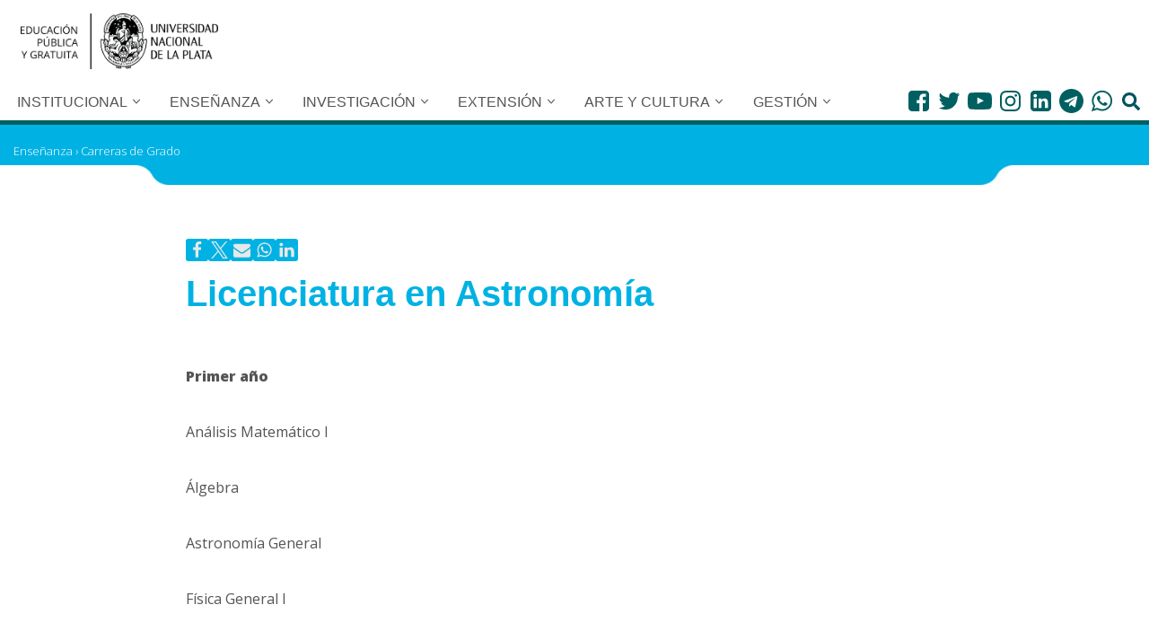

--- FILE ---
content_type: text/html; charset=UTF-8
request_url: https://unlp.edu.ar/ensenanza/carreras_de_grado/licenciatura_en_astronomia-3711-8711/
body_size: 33876
content:
<!DOCTYPE html>
<html dir="ltr" lang="es-AR" prefix="og: https://ogp.me/ns#">

<head>
		
	
	<meta charset="UTF-8">
	<meta name="viewport" content="width=device-width, initial-scale=1, minimum-scale=1">
	<link rel="profile" href="http://gmpg.org/xfn/11">
	<!-- tipografia OpenSans Condensed -->
	<link rel="preconnect" href="https://fonts.googleapis.com">
	<link rel="preconnect" href="https://fonts.gstatic.com" crossorigin>
	<link href="https://fonts.googleapis.com/css2?family=Open+Sans:wdth,wght@75,400;75,500;75,700&				family=Roboto+Condensed:wght@300&display=swap" rel="stylesheet"> 	
	<!-- Fin tipografia OpenSans Condensed -->	
				<link rel="pingback" href="https://unlp.edu.ar/xmlrpc.php">
		<title>Licenciatura en Astronomía » UNLP</title>

		<!-- All in One SEO 4.9.3 - aioseo.com -->
	<meta name="description" content="Primer año Análisis Matemático I Álgebra Astronomía General Física General I Física General II Segundo año Inglés I Análisis Matemático II Álgebra Lineal Física General III Computación Física Moderna Matemáticas Especiales I Astronomía Esférica Tercer año Inglés II Matemáticas Especiales II Astronomía Estelar Análisis Numérico I Mecánica Analítica Mecánica Celeste I Estadística Aplicada Sistemas Estelares" />
	<meta name="robots" content="max-image-preview:large" />
	<meta name="author" content="adminUnlp"/>
	<meta name="keywords" content="carreras de grado" />
	<link rel="canonical" href="https://unlp.edu.ar/ensenanza/carreras_de_grado/licenciatura_en_astronomia-3711-8711/" />
	<meta name="generator" content="All in One SEO (AIOSEO) 4.9.3" />
		<meta property="og:locale" content="es_ES" />
		<meta property="og:site_name" content="UNLP » Universidad Nacional de la Plata" />
		<meta property="og:type" content="article" />
		<meta property="og:title" content="Licenciatura en Astronomía » UNLP" />
		<meta property="og:description" content="Primer año Análisis Matemático I Álgebra Astronomía General Física General I Física General II Segundo año Inglés I Análisis Matemático II Álgebra Lineal Física General III Computación Física Moderna Matemáticas Especiales I Astronomía Esférica Tercer año Inglés II Matemáticas Especiales II Astronomía Estelar Análisis Numérico I Mecánica Analítica Mecánica Celeste I Estadística Aplicada Sistemas Estelares" />
		<meta property="og:url" content="https://unlp.edu.ar/ensenanza/carreras_de_grado/licenciatura_en_astronomia-3711-8711/" />
		<meta property="og:image" content="https://unlp.edu.ar/wp-content/uploads/2022/06/Logo-UNLP.png" />
		<meta property="og:image:secure_url" content="https://unlp.edu.ar/wp-content/uploads/2022/06/Logo-UNLP.png" />
		<meta property="article:published_time" content="2014-08-25T10:59:11+00:00" />
		<meta property="article:modified_time" content="2018-10-18T14:30:43+00:00" />
		<meta property="article:publisher" content="https://www.facebook.com/unlp.edu" />
		<meta name="twitter:card" content="summary" />
		<meta name="twitter:site" content="@unlp" />
		<meta name="twitter:title" content="Licenciatura en Astronomía » UNLP" />
		<meta name="twitter:description" content="Primer año Análisis Matemático I Álgebra Astronomía General Física General I Física General II Segundo año Inglés I Análisis Matemático II Álgebra Lineal Física General III Computación Física Moderna Matemáticas Especiales I Astronomía Esférica Tercer año Inglés II Matemáticas Especiales II Astronomía Estelar Análisis Numérico I Mecánica Analítica Mecánica Celeste I Estadística Aplicada Sistemas Estelares" />
		<meta name="twitter:creator" content="@unlp" />
		<meta name="twitter:image" content="https://unlp.edu.ar/wp-content/uploads/2022/07/UNLP.png" />
		<script type="application/ld+json" class="aioseo-schema">
			{"@context":"https:\/\/schema.org","@graph":[{"@type":"BlogPosting","@id":"https:\/\/unlp.edu.ar\/ensenanza\/carreras_de_grado\/licenciatura_en_astronomia-3711-8711\/#blogposting","name":"Licenciatura en Astronom\u00eda \u00bb UNLP","headline":"Licenciatura en Astronom\u00eda","author":{"@id":"https:\/\/unlp.edu.ar\/author\/admin\/#author"},"publisher":{"@id":"https:\/\/unlp.edu.ar\/#organization"},"image":{"@type":"ImageObject","url":"https:\/\/unlp.edu.ar\/wp-content\/uploads\/2022\/07\/UNLP.png","@id":"https:\/\/unlp.edu.ar\/#articleImage","width":512,"height":512},"datePublished":"2014-08-25T10:59:11-03:00","dateModified":"2018-10-18T14:30:43-03:00","inLanguage":"es-AR","mainEntityOfPage":{"@id":"https:\/\/unlp.edu.ar\/ensenanza\/carreras_de_grado\/licenciatura_en_astronomia-3711-8711\/#webpage"},"isPartOf":{"@id":"https:\/\/unlp.edu.ar\/ensenanza\/carreras_de_grado\/licenciatura_en_astronomia-3711-8711\/#webpage"},"articleSection":"Carreras de Grado"},{"@type":"BreadcrumbList","@id":"https:\/\/unlp.edu.ar\/ensenanza\/carreras_de_grado\/licenciatura_en_astronomia-3711-8711\/#breadcrumblist","itemListElement":[{"@type":"ListItem","@id":"https:\/\/unlp.edu.ar\/ensenanza#listItem","position":1,"name":"Ense\u00f1anza","item":"https:\/\/unlp.edu.ar\/ensenanza","nextItem":{"@type":"ListItem","@id":"https:\/\/unlp.edu.ar\/category\/ensenanza\/carreras_de_grado\/#listItem","name":"Carreras de Grado"}},{"@type":"ListItem","@id":"https:\/\/unlp.edu.ar\/category\/ensenanza\/carreras_de_grado\/#listItem","position":2,"name":"Carreras de Grado","item":"https:\/\/unlp.edu.ar\/category\/ensenanza\/carreras_de_grado\/","nextItem":{"@type":"ListItem","@id":"https:\/\/unlp.edu.ar\/ensenanza\/carreras_de_grado\/licenciatura_en_astronomia-3711-8711\/#listItem","name":"Licenciatura en Astronom\u00eda"},"previousItem":{"@type":"ListItem","@id":"https:\/\/unlp.edu.ar\/ensenanza#listItem","name":"Ense\u00f1anza"}},{"@type":"ListItem","@id":"https:\/\/unlp.edu.ar\/ensenanza\/carreras_de_grado\/licenciatura_en_astronomia-3711-8711\/#listItem","position":3,"name":"Licenciatura en Astronom\u00eda","previousItem":{"@type":"ListItem","@id":"https:\/\/unlp.edu.ar\/category\/ensenanza\/carreras_de_grado\/#listItem","name":"Carreras de Grado"}}]},{"@type":"Organization","@id":"https:\/\/unlp.edu.ar\/#organization","name":"UNLP","description":"Universidad Nacional de la Plata","url":"https:\/\/unlp.edu.ar\/","telephone":"+542214236671","logo":{"@type":"ImageObject","url":"https:\/\/unlp.edu.ar\/wp-content\/uploads\/2022\/07\/UNLP.png","@id":"https:\/\/unlp.edu.ar\/ensenanza\/carreras_de_grado\/licenciatura_en_astronomia-3711-8711\/#organizationLogo","width":512,"height":512},"image":{"@id":"https:\/\/unlp.edu.ar\/ensenanza\/carreras_de_grado\/licenciatura_en_astronomia-3711-8711\/#organizationLogo"},"sameAs":["https:\/\/www.facebook.com\/unlp.edu","https:\/\/twitter.com\/unlp","https:\/\/www.instagram.com\/unlpoficial\/","https:\/\/www.youtube.com\/videosunlp","https:\/\/www.linkedin.com\/school\/universidad-nacional-de-la-plata\/mycompany\/","https:\/\/es.wikipedia.org\/wiki\/Universidad_Nacional_de_La_Plata"]},{"@type":"Person","@id":"https:\/\/unlp.edu.ar\/author\/admin\/#author","url":"https:\/\/unlp.edu.ar\/author\/admin\/","name":"adminUnlp"},{"@type":"WebPage","@id":"https:\/\/unlp.edu.ar\/ensenanza\/carreras_de_grado\/licenciatura_en_astronomia-3711-8711\/#webpage","url":"https:\/\/unlp.edu.ar\/ensenanza\/carreras_de_grado\/licenciatura_en_astronomia-3711-8711\/","name":"Licenciatura en Astronom\u00eda \u00bb UNLP","description":"Primer a\u00f1o An\u00e1lisis Matem\u00e1tico I \u00c1lgebra Astronom\u00eda General F\u00edsica General I F\u00edsica General II Segundo a\u00f1o Ingl\u00e9s I An\u00e1lisis Matem\u00e1tico II \u00c1lgebra Lineal F\u00edsica General III Computaci\u00f3n F\u00edsica Moderna Matem\u00e1ticas Especiales I Astronom\u00eda Esf\u00e9rica Tercer a\u00f1o Ingl\u00e9s II Matem\u00e1ticas Especiales II Astronom\u00eda Estelar An\u00e1lisis Num\u00e9rico I Mec\u00e1nica Anal\u00edtica Mec\u00e1nica Celeste I Estad\u00edstica Aplicada Sistemas Estelares","inLanguage":"es-AR","isPartOf":{"@id":"https:\/\/unlp.edu.ar\/#website"},"breadcrumb":{"@id":"https:\/\/unlp.edu.ar\/ensenanza\/carreras_de_grado\/licenciatura_en_astronomia-3711-8711\/#breadcrumblist"},"author":{"@id":"https:\/\/unlp.edu.ar\/author\/admin\/#author"},"creator":{"@id":"https:\/\/unlp.edu.ar\/author\/admin\/#author"},"datePublished":"2014-08-25T10:59:11-03:00","dateModified":"2018-10-18T14:30:43-03:00"},{"@type":"WebSite","@id":"https:\/\/unlp.edu.ar\/#website","url":"https:\/\/unlp.edu.ar\/","name":"UNLP","description":"Universidad Nacional de la Plata","inLanguage":"es-AR","publisher":{"@id":"https:\/\/unlp.edu.ar\/#organization"}}]}
		</script>
		<!-- All in One SEO -->

<link rel='dns-prefetch' href='//unlp.edu.ar' />
<link rel='dns-prefetch' href='//www.googletagmanager.com' />
<link rel='dns-prefetch' href='//fonts.googleapis.com' />
<link rel="alternate" type="application/rss+xml" title="UNLP &raquo; Feed" href="https://unlp.edu.ar/feed/" />
<link rel="alternate" type="application/rss+xml" title="UNLP &raquo; RSS de los comentarios" href="https://unlp.edu.ar/comments/feed/" />
<link rel="alternate" type="application/rss+xml" title="UNLP &raquo; Licenciatura en Astronomía RSS de los comentarios" href="https://unlp.edu.ar/ensenanza/carreras_de_grado/licenciatura_en_astronomia-3711-8711/feed/" />
<link rel="alternate" title="oEmbed (JSON)" type="application/json+oembed" href="https://unlp.edu.ar/wp-json/oembed/1.0/embed?url=https%3A%2F%2Funlp.edu.ar%2Fensenanza%2Fcarreras_de_grado%2Flicenciatura_en_astronomia-3711-8711%2F" />
<link rel="alternate" title="oEmbed (XML)" type="text/xml+oembed" href="https://unlp.edu.ar/wp-json/oembed/1.0/embed?url=https%3A%2F%2Funlp.edu.ar%2Fensenanza%2Fcarreras_de_grado%2Flicenciatura_en_astronomia-3711-8711%2F&#038;format=xml" />
<style id='wp-img-auto-sizes-contain-inline-css' type='text/css'>
img:is([sizes=auto i],[sizes^="auto," i]){contain-intrinsic-size:3000px 1500px}
/*# sourceURL=wp-img-auto-sizes-contain-inline-css */
</style>
<link rel='stylesheet' id='colores-css' href='https://unlp.edu.ar/wp-content/themes/neve-child/css/coloresCategorias.scss?ver=1.0.0' type='text/css' media='all' />
<link rel='stylesheet' id='elecciones-css' href='https://unlp.edu.ar/wp-content/themes/neve-child/css/modaleleccionesstyle.css?ver=1.0.0' type='text/css' media='all' />
<style id='wp-emoji-styles-inline-css' type='text/css'>

	img.wp-smiley, img.emoji {
		display: inline !important;
		border: none !important;
		box-shadow: none !important;
		height: 1em !important;
		width: 1em !important;
		margin: 0 0.07em !important;
		vertical-align: -0.1em !important;
		background: none !important;
		padding: 0 !important;
	}
/*# sourceURL=wp-emoji-styles-inline-css */
</style>
<link rel='stylesheet' id='wp-block-library-css' href='https://unlp.edu.ar/wp-includes/css/dist/block-library/style.min.css?ver=6.9' type='text/css' media='all' />
<style id='wp-block-paragraph-inline-css' type='text/css'>
.is-small-text{font-size:.875em}.is-regular-text{font-size:1em}.is-large-text{font-size:2.25em}.is-larger-text{font-size:3em}.has-drop-cap:not(:focus):first-letter{float:left;font-size:8.4em;font-style:normal;font-weight:100;line-height:.68;margin:.05em .1em 0 0;text-transform:uppercase}body.rtl .has-drop-cap:not(:focus):first-letter{float:none;margin-left:.1em}p.has-drop-cap.has-background{overflow:hidden}:root :where(p.has-background){padding:1.25em 2.375em}:where(p.has-text-color:not(.has-link-color)) a{color:inherit}p.has-text-align-left[style*="writing-mode:vertical-lr"],p.has-text-align-right[style*="writing-mode:vertical-rl"]{rotate:180deg}
/*# sourceURL=https://unlp.edu.ar/wp-includes/blocks/paragraph/style.min.css */
</style>
<style id='global-styles-inline-css' type='text/css'>
:root{--wp--preset--aspect-ratio--square: 1;--wp--preset--aspect-ratio--4-3: 4/3;--wp--preset--aspect-ratio--3-4: 3/4;--wp--preset--aspect-ratio--3-2: 3/2;--wp--preset--aspect-ratio--2-3: 2/3;--wp--preset--aspect-ratio--16-9: 16/9;--wp--preset--aspect-ratio--9-16: 9/16;--wp--preset--color--black: #000000;--wp--preset--color--cyan-bluish-gray: #abb8c3;--wp--preset--color--white: #ffffff;--wp--preset--color--pale-pink: #f78da7;--wp--preset--color--vivid-red: #cf2e2e;--wp--preset--color--luminous-vivid-orange: #ff6900;--wp--preset--color--luminous-vivid-amber: #fcb900;--wp--preset--color--light-green-cyan: #7bdcb5;--wp--preset--color--vivid-green-cyan: #00d084;--wp--preset--color--pale-cyan-blue: #8ed1fc;--wp--preset--color--vivid-cyan-blue: #0693e3;--wp--preset--color--vivid-purple: #9b51e0;--wp--preset--color--neve-link-color: var(--nv-primary-accent);--wp--preset--color--neve-link-hover-color: var(--nv-secondary-accent);--wp--preset--color--nv-site-bg: var(--nv-site-bg);--wp--preset--color--nv-light-bg: var(--nv-light-bg);--wp--preset--color--nv-dark-bg: var(--nv-dark-bg);--wp--preset--color--neve-text-color: var(--nv-text-color);--wp--preset--color--nv-text-dark-bg: var(--nv-text-dark-bg);--wp--preset--color--nv-c-1: var(--nv-c-1);--wp--preset--color--nv-c-2: var(--nv-c-2);--wp--preset--gradient--vivid-cyan-blue-to-vivid-purple: linear-gradient(135deg,rgb(6,147,227) 0%,rgb(155,81,224) 100%);--wp--preset--gradient--light-green-cyan-to-vivid-green-cyan: linear-gradient(135deg,rgb(122,220,180) 0%,rgb(0,208,130) 100%);--wp--preset--gradient--luminous-vivid-amber-to-luminous-vivid-orange: linear-gradient(135deg,rgb(252,185,0) 0%,rgb(255,105,0) 100%);--wp--preset--gradient--luminous-vivid-orange-to-vivid-red: linear-gradient(135deg,rgb(255,105,0) 0%,rgb(207,46,46) 100%);--wp--preset--gradient--very-light-gray-to-cyan-bluish-gray: linear-gradient(135deg,rgb(238,238,238) 0%,rgb(169,184,195) 100%);--wp--preset--gradient--cool-to-warm-spectrum: linear-gradient(135deg,rgb(74,234,220) 0%,rgb(151,120,209) 20%,rgb(207,42,186) 40%,rgb(238,44,130) 60%,rgb(251,105,98) 80%,rgb(254,248,76) 100%);--wp--preset--gradient--blush-light-purple: linear-gradient(135deg,rgb(255,206,236) 0%,rgb(152,150,240) 100%);--wp--preset--gradient--blush-bordeaux: linear-gradient(135deg,rgb(254,205,165) 0%,rgb(254,45,45) 50%,rgb(107,0,62) 100%);--wp--preset--gradient--luminous-dusk: linear-gradient(135deg,rgb(255,203,112) 0%,rgb(199,81,192) 50%,rgb(65,88,208) 100%);--wp--preset--gradient--pale-ocean: linear-gradient(135deg,rgb(255,245,203) 0%,rgb(182,227,212) 50%,rgb(51,167,181) 100%);--wp--preset--gradient--electric-grass: linear-gradient(135deg,rgb(202,248,128) 0%,rgb(113,206,126) 100%);--wp--preset--gradient--midnight: linear-gradient(135deg,rgb(2,3,129) 0%,rgb(40,116,252) 100%);--wp--preset--font-size--small: 13px;--wp--preset--font-size--medium: 20px;--wp--preset--font-size--large: 36px;--wp--preset--font-size--x-large: 42px;--wp--preset--spacing--20: 0.44rem;--wp--preset--spacing--30: 0.67rem;--wp--preset--spacing--40: 1rem;--wp--preset--spacing--50: 1.5rem;--wp--preset--spacing--60: 2.25rem;--wp--preset--spacing--70: 3.38rem;--wp--preset--spacing--80: 5.06rem;--wp--preset--shadow--natural: 6px 6px 9px rgba(0, 0, 0, 0.2);--wp--preset--shadow--deep: 12px 12px 50px rgba(0, 0, 0, 0.4);--wp--preset--shadow--sharp: 6px 6px 0px rgba(0, 0, 0, 0.2);--wp--preset--shadow--outlined: 6px 6px 0px -3px rgb(255, 255, 255), 6px 6px rgb(0, 0, 0);--wp--preset--shadow--crisp: 6px 6px 0px rgb(0, 0, 0);}:where(.is-layout-flex){gap: 0.5em;}:where(.is-layout-grid){gap: 0.5em;}body .is-layout-flex{display: flex;}.is-layout-flex{flex-wrap: wrap;align-items: center;}.is-layout-flex > :is(*, div){margin: 0;}body .is-layout-grid{display: grid;}.is-layout-grid > :is(*, div){margin: 0;}:where(.wp-block-columns.is-layout-flex){gap: 2em;}:where(.wp-block-columns.is-layout-grid){gap: 2em;}:where(.wp-block-post-template.is-layout-flex){gap: 1.25em;}:where(.wp-block-post-template.is-layout-grid){gap: 1.25em;}.has-black-color{color: var(--wp--preset--color--black) !important;}.has-cyan-bluish-gray-color{color: var(--wp--preset--color--cyan-bluish-gray) !important;}.has-white-color{color: var(--wp--preset--color--white) !important;}.has-pale-pink-color{color: var(--wp--preset--color--pale-pink) !important;}.has-vivid-red-color{color: var(--wp--preset--color--vivid-red) !important;}.has-luminous-vivid-orange-color{color: var(--wp--preset--color--luminous-vivid-orange) !important;}.has-luminous-vivid-amber-color{color: var(--wp--preset--color--luminous-vivid-amber) !important;}.has-light-green-cyan-color{color: var(--wp--preset--color--light-green-cyan) !important;}.has-vivid-green-cyan-color{color: var(--wp--preset--color--vivid-green-cyan) !important;}.has-pale-cyan-blue-color{color: var(--wp--preset--color--pale-cyan-blue) !important;}.has-vivid-cyan-blue-color{color: var(--wp--preset--color--vivid-cyan-blue) !important;}.has-vivid-purple-color{color: var(--wp--preset--color--vivid-purple) !important;}.has-neve-link-color-color{color: var(--wp--preset--color--neve-link-color) !important;}.has-neve-link-hover-color-color{color: var(--wp--preset--color--neve-link-hover-color) !important;}.has-nv-site-bg-color{color: var(--wp--preset--color--nv-site-bg) !important;}.has-nv-light-bg-color{color: var(--wp--preset--color--nv-light-bg) !important;}.has-nv-dark-bg-color{color: var(--wp--preset--color--nv-dark-bg) !important;}.has-neve-text-color-color{color: var(--wp--preset--color--neve-text-color) !important;}.has-nv-text-dark-bg-color{color: var(--wp--preset--color--nv-text-dark-bg) !important;}.has-nv-c-1-color{color: var(--wp--preset--color--nv-c-1) !important;}.has-nv-c-2-color{color: var(--wp--preset--color--nv-c-2) !important;}.has-black-background-color{background-color: var(--wp--preset--color--black) !important;}.has-cyan-bluish-gray-background-color{background-color: var(--wp--preset--color--cyan-bluish-gray) !important;}.has-white-background-color{background-color: var(--wp--preset--color--white) !important;}.has-pale-pink-background-color{background-color: var(--wp--preset--color--pale-pink) !important;}.has-vivid-red-background-color{background-color: var(--wp--preset--color--vivid-red) !important;}.has-luminous-vivid-orange-background-color{background-color: var(--wp--preset--color--luminous-vivid-orange) !important;}.has-luminous-vivid-amber-background-color{background-color: var(--wp--preset--color--luminous-vivid-amber) !important;}.has-light-green-cyan-background-color{background-color: var(--wp--preset--color--light-green-cyan) !important;}.has-vivid-green-cyan-background-color{background-color: var(--wp--preset--color--vivid-green-cyan) !important;}.has-pale-cyan-blue-background-color{background-color: var(--wp--preset--color--pale-cyan-blue) !important;}.has-vivid-cyan-blue-background-color{background-color: var(--wp--preset--color--vivid-cyan-blue) !important;}.has-vivid-purple-background-color{background-color: var(--wp--preset--color--vivid-purple) !important;}.has-neve-link-color-background-color{background-color: var(--wp--preset--color--neve-link-color) !important;}.has-neve-link-hover-color-background-color{background-color: var(--wp--preset--color--neve-link-hover-color) !important;}.has-nv-site-bg-background-color{background-color: var(--wp--preset--color--nv-site-bg) !important;}.has-nv-light-bg-background-color{background-color: var(--wp--preset--color--nv-light-bg) !important;}.has-nv-dark-bg-background-color{background-color: var(--wp--preset--color--nv-dark-bg) !important;}.has-neve-text-color-background-color{background-color: var(--wp--preset--color--neve-text-color) !important;}.has-nv-text-dark-bg-background-color{background-color: var(--wp--preset--color--nv-text-dark-bg) !important;}.has-nv-c-1-background-color{background-color: var(--wp--preset--color--nv-c-1) !important;}.has-nv-c-2-background-color{background-color: var(--wp--preset--color--nv-c-2) !important;}.has-black-border-color{border-color: var(--wp--preset--color--black) !important;}.has-cyan-bluish-gray-border-color{border-color: var(--wp--preset--color--cyan-bluish-gray) !important;}.has-white-border-color{border-color: var(--wp--preset--color--white) !important;}.has-pale-pink-border-color{border-color: var(--wp--preset--color--pale-pink) !important;}.has-vivid-red-border-color{border-color: var(--wp--preset--color--vivid-red) !important;}.has-luminous-vivid-orange-border-color{border-color: var(--wp--preset--color--luminous-vivid-orange) !important;}.has-luminous-vivid-amber-border-color{border-color: var(--wp--preset--color--luminous-vivid-amber) !important;}.has-light-green-cyan-border-color{border-color: var(--wp--preset--color--light-green-cyan) !important;}.has-vivid-green-cyan-border-color{border-color: var(--wp--preset--color--vivid-green-cyan) !important;}.has-pale-cyan-blue-border-color{border-color: var(--wp--preset--color--pale-cyan-blue) !important;}.has-vivid-cyan-blue-border-color{border-color: var(--wp--preset--color--vivid-cyan-blue) !important;}.has-vivid-purple-border-color{border-color: var(--wp--preset--color--vivid-purple) !important;}.has-neve-link-color-border-color{border-color: var(--wp--preset--color--neve-link-color) !important;}.has-neve-link-hover-color-border-color{border-color: var(--wp--preset--color--neve-link-hover-color) !important;}.has-nv-site-bg-border-color{border-color: var(--wp--preset--color--nv-site-bg) !important;}.has-nv-light-bg-border-color{border-color: var(--wp--preset--color--nv-light-bg) !important;}.has-nv-dark-bg-border-color{border-color: var(--wp--preset--color--nv-dark-bg) !important;}.has-neve-text-color-border-color{border-color: var(--wp--preset--color--neve-text-color) !important;}.has-nv-text-dark-bg-border-color{border-color: var(--wp--preset--color--nv-text-dark-bg) !important;}.has-nv-c-1-border-color{border-color: var(--wp--preset--color--nv-c-1) !important;}.has-nv-c-2-border-color{border-color: var(--wp--preset--color--nv-c-2) !important;}.has-vivid-cyan-blue-to-vivid-purple-gradient-background{background: var(--wp--preset--gradient--vivid-cyan-blue-to-vivid-purple) !important;}.has-light-green-cyan-to-vivid-green-cyan-gradient-background{background: var(--wp--preset--gradient--light-green-cyan-to-vivid-green-cyan) !important;}.has-luminous-vivid-amber-to-luminous-vivid-orange-gradient-background{background: var(--wp--preset--gradient--luminous-vivid-amber-to-luminous-vivid-orange) !important;}.has-luminous-vivid-orange-to-vivid-red-gradient-background{background: var(--wp--preset--gradient--luminous-vivid-orange-to-vivid-red) !important;}.has-very-light-gray-to-cyan-bluish-gray-gradient-background{background: var(--wp--preset--gradient--very-light-gray-to-cyan-bluish-gray) !important;}.has-cool-to-warm-spectrum-gradient-background{background: var(--wp--preset--gradient--cool-to-warm-spectrum) !important;}.has-blush-light-purple-gradient-background{background: var(--wp--preset--gradient--blush-light-purple) !important;}.has-blush-bordeaux-gradient-background{background: var(--wp--preset--gradient--blush-bordeaux) !important;}.has-luminous-dusk-gradient-background{background: var(--wp--preset--gradient--luminous-dusk) !important;}.has-pale-ocean-gradient-background{background: var(--wp--preset--gradient--pale-ocean) !important;}.has-electric-grass-gradient-background{background: var(--wp--preset--gradient--electric-grass) !important;}.has-midnight-gradient-background{background: var(--wp--preset--gradient--midnight) !important;}.has-small-font-size{font-size: var(--wp--preset--font-size--small) !important;}.has-medium-font-size{font-size: var(--wp--preset--font-size--medium) !important;}.has-large-font-size{font-size: var(--wp--preset--font-size--large) !important;}.has-x-large-font-size{font-size: var(--wp--preset--font-size--x-large) !important;}
/*# sourceURL=global-styles-inline-css */
</style>

<style id='classic-theme-styles-inline-css' type='text/css'>
/*! This file is auto-generated */
.wp-block-button__link{color:#fff;background-color:#32373c;border-radius:9999px;box-shadow:none;text-decoration:none;padding:calc(.667em + 2px) calc(1.333em + 2px);font-size:1.125em}.wp-block-file__button{background:#32373c;color:#fff;text-decoration:none}
/*# sourceURL=/wp-includes/css/classic-themes.min.css */
</style>
<style id='wpxpo-global-style-inline-css' type='text/css'>
:root { --preset-color1: #00ADB5 --preset-color2: #F08A5D --preset-color3: #B83B5E --preset-color4: #B83B5E --preset-color5: #71C9CE --preset-color6: #F38181 --preset-color7: #FF2E63 --preset-color8: #EEEEEE --preset-color9: #F9ED69 }
/*# sourceURL=wpxpo-global-style-inline-css */
</style>
<style id='ultp-preset-colors-style-inline-css' type='text/css'>
:root { --postx_preset_Base_1_color: #f4f4ff; --postx_preset_Base_2_color: #dddff8; --postx_preset_Base_3_color: #B4B4D6; --postx_preset_Primary_color: #3323f0; --postx_preset_Secondary_color: #4a5fff; --postx_preset_Tertiary_color: #FFFFFF; --postx_preset_Contrast_3_color: #545472; --postx_preset_Contrast_2_color: #262657; --postx_preset_Contrast_1_color: #10102e; --postx_preset_Over_Primary_color: #ffffff;  }
/*# sourceURL=ultp-preset-colors-style-inline-css */
</style>
<style id='ultp-preset-gradient-style-inline-css' type='text/css'>
:root { --postx_preset_Primary_to_Secondary_to_Right_gradient: linear-gradient(90deg, var(--postx_preset_Primary_color) 0%, var(--postx_preset_Secondary_color) 100%); --postx_preset_Primary_to_Secondary_to_Bottom_gradient: linear-gradient(180deg, var(--postx_preset_Primary_color) 0%, var(--postx_preset_Secondary_color) 100%); --postx_preset_Secondary_to_Primary_to_Right_gradient: linear-gradient(90deg, var(--postx_preset_Secondary_color) 0%, var(--postx_preset_Primary_color) 100%); --postx_preset_Secondary_to_Primary_to_Bottom_gradient: linear-gradient(180deg, var(--postx_preset_Secondary_color) 0%, var(--postx_preset_Primary_color) 100%); --postx_preset_Cold_Evening_gradient: linear-gradient(0deg, rgb(12, 52, 131) 0%, rgb(162, 182, 223) 100%, rgb(107, 140, 206) 100%, rgb(162, 182, 223) 100%); --postx_preset_Purple_Division_gradient: linear-gradient(0deg, rgb(112, 40, 228) 0%, rgb(229, 178, 202) 100%); --postx_preset_Over_Sun_gradient: linear-gradient(60deg, rgb(171, 236, 214) 0%, rgb(251, 237, 150) 100%); --postx_preset_Morning_Salad_gradient: linear-gradient(-255deg, rgb(183, 248, 219) 0%, rgb(80, 167, 194) 100%); --postx_preset_Fabled_Sunset_gradient: linear-gradient(-270deg, rgb(35, 21, 87) 0%, rgb(68, 16, 122) 29%, rgb(255, 19, 97) 67%, rgb(255, 248, 0) 100%);  }
/*# sourceURL=ultp-preset-gradient-style-inline-css */
</style>
<style id='ultp-preset-typo-style-inline-css' type='text/css'>
@import url('https://fonts.googleapis.com/css?family=Roboto:100,100i,300,300i,400,400i,500,500i,700,700i,900,900i'); :root { --postx_preset_Heading_typo_font_family: Roboto; --postx_preset_Heading_typo_font_family_type: sans-serif; --postx_preset_Heading_typo_font_weight: 600; --postx_preset_Heading_typo_text_transform: capitalize; --postx_preset_Body_and_Others_typo_font_family: Roboto; --postx_preset_Body_and_Others_typo_font_family_type: sans-serif; --postx_preset_Body_and_Others_typo_font_weight: 400; --postx_preset_Body_and_Others_typo_text_transform: lowercase; --postx_preset_body_typo_font_size_lg: 16px; --postx_preset_paragraph_1_typo_font_size_lg: 12px; --postx_preset_paragraph_2_typo_font_size_lg: 12px; --postx_preset_paragraph_3_typo_font_size_lg: 12px; --postx_preset_heading_h1_typo_font_size_lg: 42px; --postx_preset_heading_h2_typo_font_size_lg: 36px; --postx_preset_heading_h3_typo_font_size_lg: 30px; --postx_preset_heading_h4_typo_font_size_lg: 24px; --postx_preset_heading_h5_typo_font_size_lg: 20px; --postx_preset_heading_h6_typo_font_size_lg: 16px; }
/*# sourceURL=ultp-preset-typo-style-inline-css */
</style>
<link rel='stylesheet' id='wpos-slick-style-css' href='https://unlp.edu.ar/wp-content/plugins/wp-logo-showcase-responsive-slider-slider/assets/css/slick.css?ver=3.8.7' type='text/css' media='all' />
<link rel='stylesheet' id='wpls-public-style-css' href='https://unlp.edu.ar/wp-content/plugins/wp-logo-showcase-responsive-slider-slider/assets/css/wpls-public.css?ver=3.8.7' type='text/css' media='all' />
<link rel='stylesheet' id='wpb-google-fonts-css' href='https://fonts.googleapis.com/css2?family=Open+Sans%3Awght%40300%3B400%3B600%3B800&#038;display=swap&#038;ver=6.9' type='text/css' media='all' />
<link rel='stylesheet' id='neve-style-css' href='https://unlp.edu.ar/wp-content/themes/neve/style-main-new.min.css?ver=4.0.1' type='text/css' media='all' />
<style id='neve-style-inline-css' type='text/css'>

			.nv-ft-post {
				margin-top:60px
			}
			.nv-ft-post .nv-ft-wrap:not(.layout-covers){
				background:var(--nv-light-bg);
			}
			.nv-ft-post h2{
				font-size:calc( var(--fontsize, var(--h2fontsize)) * 1.3)
			}
			.nv-ft-post .nv-meta-list{
				display:block
			}
			.nv-ft-post .non-grid-content{
				padding:32px
			}
			.nv-ft-post .wp-post-image{
				position:absolute;
				object-fit:cover;
				width:100%;
				height:100%
			}
			.nv-ft-post:not(.layout-covers) .nv-post-thumbnail-wrap{
				margin:0;
				position:relative;
				min-height:320px
			}
			
.nv-meta-list li.meta:not(:last-child):after { content:"" }.nv-meta-list .no-mobile{
			display:none;
		}.nv-meta-list li.last::after{
			content: ""!important;
		}@media (min-width: 769px) {
			.nv-meta-list .no-mobile {
				display: inline-block;
			}
			.nv-meta-list li.last:not(:last-child)::after {
		 		content: "" !important;
			}
		}
.nav-ul li .caret svg, .nav-ul li .caret img{width:var(--smiconsize, 0.5em);height:var(--smiconsize, 0.5em);}.nav-ul .sub-menu {border-radius: var(--bradius, 0);box-shadow: var(--boxshadow, rgb(149 157 165 / 20%) 0 8px 24px )!important;}.nav-ul .sub-menu li {border-style: var(--itembstyle);border-radius: var(--itembradius, 0);}.nav-ul .sub-menu li:not(:last-child) {margin-bottom: var(--spacebetween );}
 :root{ --container: 748px;--postwidth:100%; --primarybtnbg: #000000; --secondarybtnbg: rgba(255, 255, 255, 0); --primarybtnhoverbg: var(--nv-primary-accent); --secondarybtnhoverbg: var(--nv-secondary-accent); --primarybtncolor: #ffffff; --secondarybtncolor: var(--nv-secondary-accent); --primarybtnhovercolor: #ffffff; --secondarybtnhovercolor: #ffffff;--primarybtnborderradius:3px;--secondarybtnborderradius:20px;--secondarybtnborderwidth:2px;--btnpadding:15px 30px;--primarybtnpadding:15px 30px;--secondarybtnpadding:calc(15px - 2px) calc(30px - 2px); --btnfs: 14px; --btnlineheight: 1.6em; --bodyfontfamily: "Open Sans"; --bodyfontsize: 15px; --bodylineheight: 1.6em; --bodyletterspacing: 0px; --bodyfontweight: 400; --bodytexttransform: none; --headingsfontfamily: "Open Sans Condensed"; --h1fontsize: 45px; --h1fontweight: 400; --h1lineheight: 1.3em; --h1letterspacing: 0px; --h1texttransform: none; --h2fontsize: 28px; --h2fontweight: 400; --h2lineheight: 1.3em; --h2letterspacing: 0px; --h2texttransform: uppercase; --h3fontsize: 28px; --h3fontweight: 600; --h3lineheight: 1.3em; --h3letterspacing: 0px; --h3texttransform: uppercase; --h4fontsize: 0.8em; --h4fontweight: 700; --h4lineheight: 1.3em; --h4letterspacing: 0px; --h4texttransform: uppercase; --h5fontsize: 20px; --h5fontweight: 600; --h5lineheight: 1.3em; --h5letterspacing: 0px; --h5texttransform: uppercase; --h6fontsize: 16px; --h6fontweight: 600; --h6lineheight: 1.3em; --h6letterspacing: 0px; --h6texttransform: uppercase;--formfieldborderwidth:2px;--formfieldborderradius:0; --formfieldbgcolor: var(--nv-site-bg); --formfieldbordercolor: #dddddd; --formfieldcolor: var(--nv-text-color);--formfieldpadding:15px; } .nv-index-posts{ --borderradius:0px; --spacing: 60px; --bordercolor: #8c8c8c; --borderwidth: 1px; } .has-neve-button-color-color{ color: #000000!important; } .has-neve-button-color-background-color{ background-color: #000000!important; } .single-post-container .alignfull > [class*="__inner-container"], .single-post-container .alignwide > [class*="__inner-container"]{ max-width:718px } .nv-meta-list{ --avatarsize: 20px; } .single .nv-meta-list{ --avatarsize: 20px; } .blog .blog-entry-title, .archive .blog-entry-title{ --texttransform: none; } .single h1.entry-title{ --fontsize: 32px; } form input[type="submit"], form button:not(.search-submit)[type="submit"], form *[value*="ubmit"], #comments input[type="submit"]{ background-color:var(--secondarybtnbg, transparent);color:var(--secondarybtncolor);padding:var(--secondarybtnpadding, 7px 12px);border-radius:var(--secondarybtnborderradius, 3px);border-width:var(--secondarybtnborderwidth, 3px);border-color:var(--secondarybtnhovercolor); } form input[type="submit"]:hover, form button:not(.search-submit)[type="submit"]:hover, form *[value*="ubmit"]:hover, #comments input[type="submit"]:hover{ background-color:var(--secondarybtnhoverbg, transparent);color:var(--secondarybtnhovercolor);border-color:var(--secondarybtnhovercolor); } .nv-post-cover{ --height: 250px;--padding:40px 15px;--justify: flex-start; --textalign: left; --valign: center; } .nv-post-cover .nv-title-meta-wrap, .nv-page-title-wrap, .entry-header{ --textalign: left; } .nv-is-boxed.nv-title-meta-wrap{ --padding:40px 15px; --bgcolor: var(--nv-dark-bg); } .nv-overlay{ --opacity: 50; --blendmode: normal; } .nv-is-boxed.nv-comments-wrap{ --padding:20px; } .nv-is-boxed.comment-respond{ --padding:20px; } .nv-single-post-wrap{ --spacing: 60px; } .single:not(.single-product), .page{ --c-vspace:0 0 0 0;; } .global-styled{ --bgcolor: var(--nv-site-bg); } .header-top{ --rowbwidth:0px; --rowbcolor: var(--nv-light-bg); --color: var(--nv-text-color); --bgcolor: #ffffff; } .header-main{ --rowbwidth:0px; --rowbcolor: rgba(255, 255, 255, 0); --color: var(--nv-text-color); --bgcolor: #ffffff; } .header-bottom{ --rowbwidth:0px; --rowbcolor: var(--nv-light-bg); --color: var(--nv-text-color); --bgcolor: #ffffff; } .header-menu-sidebar-bg{ --justify: flex-start; --textalign: left;--flexg: 1;--wrapdropdownwidth: auto; --color: var(--nv-text-color); --bgcolor: var(--nv-light-bg); } .header-menu-sidebar{ width: 350px; } .builder-item--logo{ --maxwidth: 150px; --color: #cb0808; --fs: 24px;--padding:10px 0;--margin:0; --textalign: left;--justify: flex-start; } .builder-item--nav-icon,.header-menu-sidebar .close-sidebar-panel .navbar-toggle{ --borderradius:3px;--borderwidth:0; } .builder-item--nav-icon{ --label-margin:0 5px 0 0;;--padding:10px 15px 10px 15px;;--margin:0; } .builder-item--primary-menu{ --color: var(--nv-text-color); --hovercolor: var(--nv-light-bg); --hovertextcolor: var(--nv-text-color); --activecolor: var(--nv-light-bg); --spacing: 20px; --height: 25px;--padding:0;--margin:0; --fontfamily: "Open Sans"; --fontsize: 1em; --lineheight: 1.6em; --letterspacing: 0px; --fontweight: 500; --texttransform: uppercase; --iconsize: 1em; } .builder-item--primary-menu .sub-menu{ --justify: left; --bstyle: none;--bwidth:0; --bradius: 0px; --itembstyle: none;--itembwidth:0; --itembradius: 0px; --color: #444444; --hovercolor: #444444; } .hfg-is-group.has-primary-menu .inherit-ff{ --inheritedff: Open Sans; --inheritedfw: 500; } .builder-item--header_search_responsive{ --iconsize: 18px; --color: #02535e; --formfieldfontsize: 14px;--formfieldborderwidth:1px;--formfieldborderradius:2px; --formfieldbgcolor: #ffffff; --height: 40px;--padding:0 10px;--margin:0; } .builder-item--secondary-menu{ --color: var(--nv-primary-accent); --hovercolor: rgba(255, 255, 255, 0); --hovertextcolor: var(--nv-text-color); --spacing: 20px; --height: 25px;--padding:0;--margin:0; --fontsize: 1em; --lineheight: 1.6em; --letterspacing: 0px; --fontweight: 500; --texttransform: uppercase; --iconsize: 1em; } .hfg-is-group.has-secondary-menu .inherit-ff{ --inheritedfw: 500; } .builder-item--logo_2{ --maxwidth: 120px; --fs: 24px;--padding:10px 0;--margin:0; --textalign: left;--justify: flex-start; } .builder-item--social_icons{ --spacing: 7px; --borderradius: 5px;--iconpadding:5px; --icon-size: 27px;--padding:0;--margin:0; } .footer-top-inner .row{ grid-template-columns:1fr 1fr 2fr; --valign: center; } .footer-top{ --rowbcolor: var(--nv-light-bg); --color: var(--nv-text-color); --bgcolor: #ffffff; } .footer-main-inner .row{ grid-template-columns:1fr; --valign: center; } .footer-main{ --height:146px;--rowbwidth:0px; --rowbcolor: var(--nv-light-bg); --color: var(--nv-text-color); --bgcolor: var(--nv-primary-accent); } .footer-bottom-inner .row{ grid-template-columns:1fr; --valign: flex-start; } .footer-bottom{ --rowbcolor: var(--nv-light-bg); --color: var(--nv-text-dark-bg); --bgcolor: var(--nv-text-dark-bg); } .builder-item--footer-four-widgets{ --padding:0;--margin:0; --textalign: left;--justify: flex-start; } .page_header-top{ --rowbcolor: var(--nv-light-bg); --color: var(--nv-text-color); --bgcolor: #ffffff; } .page_header-bottom{ --rowbcolor: var(--nv-light-bg); --color: var(--nv-text-color); --bgcolor: #ffffff; } .nv-post-share a{ --hex: #143e44; --bgsocial: #1b4148; --iconsizesocial: 20px; --iconpaddingsocial: 15px; } .nv-post-share{ --iconalignsocial: left; --icongapsocial: 10px; } .nv-ft-post{ --ftposttemplate:1.25fr 1fr;--ftpostimgorder:1;--ftpostcontentorder:0; --ftpostimgalign: center; --ftpostcontentalign: center; --fpbackground: var(--nv-light-bg);--fppadding:20px;--fpminheight:300px; --borderradius: 0px; } @media(min-width: 576px){ :root{ --container: 992px;--postwidth:100%;--btnpadding:15px 30px;--primarybtnpadding:15px 30px;--secondarybtnpadding:calc(15px - 2px) calc(30px - 2px); --btnfs: 14px; --btnlineheight: 1.6em; --bodyfontsize: 16px; --bodylineheight: 1.6em; --bodyletterspacing: 0px; --h1fontsize: 50px; --h1lineheight: 1.3em; --h1letterspacing: 0px; --h2fontsize: 40px; --h2lineheight: 1.3em; --h2letterspacing: 0px; --h3fontsize: 28px; --h3lineheight: 1.3em; --h3letterspacing: 0px; --h4fontsize: 24px; --h4lineheight: 1.3em; --h4letterspacing: 0px; --h5fontsize: 20px; --h5lineheight: 1.3em; --h5letterspacing: 0px; --h6fontsize: 16px; --h6lineheight: 1.3em; --h6letterspacing: 0px; } .nv-index-posts{ --spacing: 60px; --borderwidth: 1px; } .single-post-container .alignfull > [class*="__inner-container"], .single-post-container .alignwide > [class*="__inner-container"]{ max-width:962px } .nv-meta-list{ --avatarsize: 20px; } .single .nv-meta-list{ --avatarsize: 20px; } .single h1.entry-title{ --fontsize: 44px; } .nv-post-cover{ --height: 320px;--padding:60px 30px;--justify: flex-start; --textalign: left; --valign: center; } .nv-post-cover .nv-title-meta-wrap, .nv-page-title-wrap, .entry-header{ --textalign: left; } .nv-is-boxed.nv-title-meta-wrap{ --padding:60px 30px; } .nv-is-boxed.nv-comments-wrap{ --padding:30px; } .nv-is-boxed.comment-respond{ --padding:30px; } .nv-single-post-wrap{ --spacing: 60px; } .single:not(.single-product), .page{ --c-vspace:0 0 0 0;; } .header-top{ --rowbwidth:0px; } .header-main{ --rowbwidth:0px; } .header-bottom{ --rowbwidth:0px; } .header-menu-sidebar-bg{ --justify: flex-start; --textalign: left;--flexg: 1;--wrapdropdownwidth: auto; } .header-menu-sidebar{ width: 350px; } .builder-item--logo{ --maxwidth: 170px; --fs: 24px;--padding:10px 0;--margin:0; --textalign: left;--justify: flex-start; } .builder-item--nav-icon{ --label-margin:0 5px 0 0;;--padding:10px 15px;--margin:0; } .builder-item--primary-menu{ --spacing: 20px; --height: 25px;--padding:0;--margin:0; --fontsize: 1em; --lineheight: 1.6em; --letterspacing: 0px; --iconsize: 1em; } .builder-item--primary-menu .sub-menu{ --justify: left;--bwidth:0; --bradius: 0px;--itembwidth:0; --itembradius: 0px; } .builder-item--header_search_responsive{ --formfieldfontsize: 14px;--formfieldborderwidth:1px;--formfieldborderradius:2px; --height: 40px;--padding:0 10px;--margin:0; } .builder-item--secondary-menu{ --spacing: 20px; --height: 25px;--padding:0;--margin:0; --fontsize: 1em; --lineheight: 1.6em; --letterspacing: 0px; --iconsize: 1em; } .builder-item--logo_2{ --maxwidth: 120px; --fs: 24px;--padding:10px 0;--margin:0; --textalign: left;--justify: flex-start; } .builder-item--social_icons{ --spacing: 7px; --borderradius: 5px;--iconpadding:5px; --icon-size: 27px;--padding:0;--margin:0; } .footer-main{ --rowbwidth:0px; } .builder-item--footer-four-widgets{ --padding:10px;--margin:0; --textalign: center;--justify: center; } .nv-post-share a{ --iconsizesocial: 20px; --iconpaddingsocial: 15px; } .nv-post-share{ --iconalignsocial: left; --icongapsocial: 10px; } .nv-ft-post{ --fppadding:20px;--fpminheight:300px; } }@media(min-width: 960px){ :root{ --container: 1280px;--postwidth:100%;--btnpadding:15px 04px;--primarybtnpadding:15px 04px;--secondarybtnpadding:calc(15px - 2px) calc(04px - 2px); --btnfs: 16px; --btnlineheight: 1.6em; --bodyfontsize: 16px; --bodylineheight: 27px; --bodyletterspacing: 0px; --h1fontsize: 50px; --h1lineheight: 1.3em; --h1letterspacing: 0px; --h2fontsize: 40px; --h2lineheight: 1.3em; --h2letterspacing: 0px; --h3fontsize: 28px; --h3lineheight: 1.3em; --h3letterspacing: 0px; --h4fontsize: 0.8em; --h4lineheight: 1.3em; --h4letterspacing: 0px; --h5fontsize: 20px; --h5lineheight: 1.3em; --h5letterspacing: 0px; --h6fontsize: 16px; --h6lineheight: 1.3em; --h6letterspacing: 0px; --formlabelfontsize: 300px; } .nv-index-posts{ --spacing: 20px;--postcoltemplate:35fr 65fr; --borderwidth: 1px; } body:not(.single):not(.archive):not(.blog):not(.search):not(.error404) .neve-main > .container .col, body.post-type-archive-course .neve-main > .container .col, body.post-type-archive-llms_membership .neve-main > .container .col{ max-width: 100%; } body:not(.single):not(.archive):not(.blog):not(.search):not(.error404) .nv-sidebar-wrap, body.post-type-archive-course .nv-sidebar-wrap, body.post-type-archive-llms_membership .nv-sidebar-wrap{ max-width: 0%; } .neve-main > .archive-container .nv-index-posts.col{ max-width: 100%; } .neve-main > .archive-container .nv-sidebar-wrap{ max-width: 0%; } .neve-main > .single-post-container .nv-single-post-wrap.col{ max-width: 70%; } .single-post-container .alignfull > [class*="__inner-container"], .single-post-container .alignwide > [class*="__inner-container"]{ max-width:866px } .container-fluid.single-post-container .alignfull > [class*="__inner-container"], .container-fluid.single-post-container .alignwide > [class*="__inner-container"]{ max-width:calc(70% + 15px) } .neve-main > .single-post-container .nv-sidebar-wrap{ max-width: 30%; } .nv-meta-list{ --avatarsize: 20px; } .single .nv-meta-list{ --avatarsize: 20px; } .blog .blog-entry-title, .archive .blog-entry-title{ --fontsize: 20px; } .blog .entry-summary, .archive .entry-summary, .blog .post-pages-links{ --fontsize: 14px; --lineheight: 1.3em; } .blog .nv-meta-list li, .archive .nv-meta-list li{ --fontsize: 12px; --lineheight: 0em; } .single h1.entry-title{ --fontsize: 48px; } .nv-post-cover{ --height: 400px;--padding:60px 40px;--justify: flex-start; --textalign: left; --valign: center; } .nv-post-cover .nv-title-meta-wrap, .nv-page-title-wrap, .entry-header{ --textalign: left; } .nv-is-boxed.nv-title-meta-wrap{ --padding:60px 40px; } .nv-is-boxed.nv-comments-wrap{ --padding:40px; } .nv-is-boxed.comment-respond{ --padding:40px; } .nv-single-post-wrap{ --spacing: 10px; } .single:not(.single-product), .page{ --c-vspace:0 0 0 0;; } .header-top{ --rowbwidth:0px; } .header-main{ --rowbwidth:0px; } .header-bottom{ --rowbwidth:0px; } .header-menu-sidebar-bg{ --justify: flex-start; --textalign: left;--flexg: 1;--wrapdropdownwidth: auto; } .header-menu-sidebar{ width: 350px; } .builder-item--logo{ --maxwidth: 210px; --fs: 24px;--padding:0 0 10px 0;;--margin:0; --textalign: center;--justify: center; } .builder-item--nav-icon{ --label-margin:0 5px 0 0;;--padding:10px 15px;--margin:0; } .builder-item--primary-menu{ --spacing: 15px; --height: 25px; --smiconsize: 25px;--padding:0;--margin:0; --fontsize: 16px; --lineheight: 1.6em; --letterspacing: 0px; --iconsize: 16px; } .builder-item--primary-menu .sub-menu{ --spacebetween: 50px;--bwidth:0; --bradius: 0px;--boxshadow:0 0 12px 0 rgba(0,0,0,0.4);--itembwidth:0; --itembradius: 0px; } .builder-item--header_search_responsive{ --formfieldfontsize: 27px;--formfieldborderwidth:4px;--formfieldborderradius:17px; --height: 58px;--padding:0 10px;--margin:0; } .builder-item--secondary-menu{ --spacing: 1px; --height: 27px;--padding:0;--margin:0 0 0 5px;; --fontsize: 1em; --lineheight: 1.6em; --letterspacing: 0px; --iconsize: 1em; } .builder-item--logo_2{ --maxwidth: 220px; --fs: 24px;--padding:15px 0;--margin:0 0 0 23px;; --textalign: left;--justify: flex-start; } .builder-item--social_icons{ --spacing: 7px; --borderradius: 5px;--iconpadding:00; --icon-size: 27px;--padding:0;--margin:0; } .footer-main{ --rowbwidth:0px; } .builder-item--footer-four-widgets{ --padding:0;--margin:0; --textalign: center;--justify: center; } .page_header-top{ --height:700px; } .nv-post-share a{ --iconsizesocial: 25px; --iconpaddingsocial: 15px; } .nv-post-share{ --iconalignsocial: left; --icongapsocial: 10px; } .nv-ft-post{ --fppadding:20px;--fpminheight:300px; } }#menu-item-890>.sub-menu{--gridcols:repeat(5, 1fr)}#menu-item-890>.sub-menu>li:nth-child(5n){border:0!important;}.layout-fullwidth .hfg-slot { position: relative }#menu-item-891>.sub-menu{--gridcols:1fr 1fr 1fr}#menu-item-891>.sub-menu>li:nth-child(3n){border:0!important;}.layout-fullwidth .hfg-slot { position: relative }#menu-item-892>.sub-menu{--gridcols:1fr 1fr 1fr}#menu-item-892>.sub-menu>li:nth-child(3n){border:0!important;}.layout-fullwidth .hfg-slot { position: relative }#menu-item-893>.sub-menu{--gridcols:1fr 1fr 1fr}#menu-item-893>.sub-menu>li:nth-child(3n){border:0!important;}.layout-fullwidth .hfg-slot { position: relative }#menu-item-894>.sub-menu{--gridcols:1fr 1fr 1fr}#menu-item-894>.sub-menu>li:nth-child(3n){border:0!important;}.layout-fullwidth .hfg-slot { position: relative }#menu-item-895>.sub-menu{--gridcols:1fr 1fr 1fr}#menu-item-895>.sub-menu>li:nth-child(3n){border:0!important;}.layout-fullwidth .hfg-slot { position: relative }.nv-content-wrap .elementor a:not(.button):not(.wp-block-file__button){ text-decoration: none; }:root{--nv-primary-accent:#02535e;--nv-secondary-accent:#009790;--nv-site-bg:#ffffff;--nv-light-bg:#ffffff;--nv-dark-bg:#000000;--nv-text-color:#555555;--nv-text-dark-bg:#ffffff;--nv-c-1:#77b978;--nv-c-2:#f37262;--nv-fallback-ff:Arial, Helvetica, sans-serif;}
:root{--e-global-color-nvprimaryaccent:#02535e;--e-global-color-nvsecondaryaccent:#009790;--e-global-color-nvsitebg:#ffffff;--e-global-color-nvlightbg:#ffffff;--e-global-color-nvdarkbg:#000000;--e-global-color-nvtextcolor:#555555;--e-global-color-nvtextdarkbg:#ffffff;--e-global-color-nvc1:#77b978;--e-global-color-nvc2:#f37262;}
/*# sourceURL=neve-style-inline-css */
</style>
<link rel='stylesheet' id='neve-blog-pro-css' href='https://unlp.edu.ar/wp-content/plugins/neve-pro-addon/includes/modules/blog_pro/assets/style.min.css?ver=3.2.4' type='text/css' media='all' />
<link rel='stylesheet' id='slb_core-css' href='https://unlp.edu.ar/wp-content/plugins/simple-lightbox/client/css/app.css?ver=2.9.3' type='text/css' media='all' />
<link rel='stylesheet' id='neve-child-style-css' href='https://unlp.edu.ar/wp-content/themes/neve-child//css/style.css?ver=4.0.1' type='text/css' media='all' />
<link rel='stylesheet' id='neve-google-font-open-sans-css' href='//fonts.googleapis.com/css?family=Open+Sans%3A300%2C400%2C800%2C500&#038;display=swap&#038;ver=4.0.1' type='text/css' media='all' />
<link rel='stylesheet' id='neve-google-font-roboto-condensed-css' href='//fonts.googleapis.com/css?family=Roboto+Condensed%3A400&#038;display=swap&#038;ver=4.0.1' type='text/css' media='all' />
<link rel='stylesheet' id='neve-google-font-open-sans-condensed-css' href='//fonts.googleapis.com/css?family=Open+Sans+Condensed%3A400%2C600%2C700&#038;display=swap&#038;ver=4.0.1' type='text/css' media='all' />
<script src="https://unlp.edu.ar/wp-includes/js/jquery/jquery.min.js?ver=3.7.1" id="jquery-core-js"></script>
<script src="https://unlp.edu.ar/wp-includes/js/jquery/jquery-migrate.min.js?ver=3.4.1" id="jquery-migrate-js"></script>
<script src="https://unlp.edu.ar/wp-content/themes/neve-child/solapaSeccion.js?ver=6.9" id="elecciones-js"></script>

<!-- Google tag (gtag.js) snippet added by Site Kit -->

<!-- Google Analytics snippet added by Site Kit -->
<script src="https://www.googletagmanager.com/gtag/js?id=G-JSX0RPJKK5" id="google_gtagjs-js" async></script>
<script id="google_gtagjs-js-after">
window.dataLayer = window.dataLayer || [];function gtag(){dataLayer.push(arguments);}
gtag("set","linker",{"domains":["unlp.edu.ar"]});
gtag("js", new Date());
gtag("set", "developer_id.dZTNiMT", true);
gtag("config", "G-JSX0RPJKK5");
//# sourceURL=google_gtagjs-js-after
</script>

<!-- End Google tag (gtag.js) snippet added by Site Kit -->
<link rel="https://api.w.org/" href="https://unlp.edu.ar/wp-json/" /><link rel="alternate" title="JSON" type="application/json" href="https://unlp.edu.ar/wp-json/wp/v2/posts/8711" /><link rel="EditURI" type="application/rsd+xml" title="RSD" href="https://unlp.edu.ar/xmlrpc.php?rsd" />
<meta name="generator" content="WordPress 6.9" />
<link rel='shortlink' href='https://unlp.edu.ar/?p=8711' />
<meta name="generator" content="Site Kit by Google 1.124.0" /><meta name="generator" content="Elementor 3.20.3; features: e_optimized_assets_loading, e_optimized_css_loading, additional_custom_breakpoints, block_editor_assets_optimize, e_image_loading_optimization; settings: css_print_method-external, google_font-enabled, font_display-swap">
<style>.recentcomments a{display:inline !important;padding:0 !important;margin:0 !important;}</style><link rel="icon" href="https://unlp.edu.ar/wp-content/uploads/2022/07/cropped-UNLP-32x32.png" sizes="32x32" />
<link rel="icon" href="https://unlp.edu.ar/wp-content/uploads/2022/07/cropped-UNLP-192x192.png" sizes="192x192" />
<link rel="apple-touch-icon" href="https://unlp.edu.ar/wp-content/uploads/2022/07/cropped-UNLP-180x180.png" />
<meta name="msapplication-TileImage" content="https://unlp.edu.ar/wp-content/uploads/2022/07/cropped-UNLP-270x270.png" />
		<style id="wp-custom-css">
			
.wp-block-media-text.boton-titulo-simagen{
  position: relative ;
  display: block;
  z-index: 7;
  overflow: hidden;
  border-radius: 9px;
  height: 250px;
}

.wp-block-media-text.boton-titulo-simagen .wp-block-media-text__content {
bottom: 20px;
position: absolute;
width: 90%;
opacity: 1;
margin-bottom: 0px;
padding: 0;
}		</style>
			

	<link rel='stylesheet' id='otter-widgets-css' href='https://unlp.edu.ar/wp-content/uploads/themeisle-gutenberg/widgets-1765283745.css?ver=3.1.4' type='text/css' media='all' />
</head>

<body  class="wp-singular post-template-default single single-post postid-8711 single-format-standard wp-custom-logo wp-theme-neve wp-child-theme-neve-child postx-page carreras_de_grado  nv-blog-default nv-sidebar-full-width menu_sidebar_slide_left elementor-default elementor-kit-62777" id="neve_body"  >
<div class="wrapper">
	
	<header class="header" role="banner" next-page-hide>
		
		<a class="neve-skip-link show-on-focus" href="#content" >
						Ir al contenido		</a>
		<div id="header-grid"  class="hfg_header site-header">
	<div class="header--row header-top hide-on-mobile hide-on-tablet layout-full-contained header--row"
	data-row-id="top" data-show-on="desktop">

	<div
		class="header--row-inner header-top-inner">
		<div class="container">
			<div
				class="row row--wrapper"
				data-section="hfg_header_layout_top" >
				<div class="hfg-slot left"><div class="builder-item desktop-left"><div class="item--inner builder-item--logo_2"
		data-section="title_tagline_2"
		data-item-id="logo_2">
	
<div class="site-logo">
	<a class="brand" href="https://unlp.edu.ar/" aria-label="UNLP Universidad Nacional de la Plata" rel="home"><img fetchpriority="high" width="521" height="146" src="https://unlp.edu.ar/wp-content/uploads/2023/06/Identidad-UNLP-1.png" class="neve-site-logo skip-lazy" alt="" data-variant="logo_2" decoding="async" srcset="https://unlp.edu.ar/wp-content/uploads/2023/06/Identidad-UNLP-1.png 521w, https://unlp.edu.ar/wp-content/uploads/2023/06/Identidad-UNLP-1-300x84.png 300w, https://unlp.edu.ar/wp-content/uploads/2023/06/elementor/thumbs/Identidad-UNLP-1-q7bn3rtcs6rbmdyyk6qy1ja1wekkuaex5l7rdaai2y.png 230w, https://unlp.edu.ar/wp-content/uploads/2023/06/elementor/thumbs/Identidad-UNLP-1-q7bn3rtcudp46gifkbuvpzfgxkuy7kz5bi64kphm4q.png 235w, https://unlp.edu.ar/wp-content/uploads/2023/06/elementor/thumbs/Identidad-UNLP-1-q7bn3rtcf14i8azp3q8344sjnyzxhxufwqxrxggbvq.png 200w" sizes="(max-width: 521px) 100vw, 521px" /></a></div>
	</div>

</div></div><div class="hfg-slot right"></div>							</div>
		</div>
	</div>
</div>


<nav class="header--row header-main hide-on-mobile hide-on-tablet layout-full-contained nv-navbar header--row"
	data-row-id="main" data-show-on="desktop">

	<div
		class="header--row-inner header-main-inner">
		<div class="container">
			<div
				class="row row--wrapper"
				data-section="hfg_header_layout_main" >
				<div class="hfg-slot left"><div class="builder-item has-nav"><div class="item--inner builder-item--primary-menu has_menu"
		data-section="header_menu_primary"
		data-item-id="primary-menu">
	<div class="nv-nav-wrap">
	<div role="navigation" class="nav-menu-primary submenu-style-plain"
			aria-label="Menú primario">

		<ul id="nv-primary-navigation-main" class="primary-menu-ul nav-ul menu-desktop"><li id="menu-item-890" class="menu-item menu-item-type-post_type menu-item-object-page menu-item-has-children menu-item-890 contained"><div class="wrap"><a href="https://unlp.edu.ar/institucional/"><span class="menu-item-title-wrap dd-title">Institucional</span></a><div role="button" aria-pressed="false" aria-label="Abrir submenú" tabindex="0" class="caret-wrap caret 1" style="margin-left:5px;"><span class="caret"><svg class="sub-menu-icon" aria-hidden="true" role="img" xmlns="http://www.w3.org/2000/svg" width="15" height="15" viewBox="0 0 15 15" style="transform:rotate(180deg)"><rect width="15" height="15" fill="none"/><path fill="currentColor" d="M14,12a1,1,0,0,1-.73-.32L7.5,5.47,1.76,11.65a1,1,0,0,1-1.4,0A1,1,0,0,1,.3,10.3l6.47-7a1,1,0,0,1,1.46,0l6.47,7a1,1,0,0,1-.06,1.4A1,1,0,0,1,14,12Z"/></svg></span></div></div>
<ul class="sub-menu">
	<li id="menu-item-27965" class="menu-item menu-item-type-post_type menu-item-object-page menu-item-has-children menu-item-27965"><div class="wrap"><a href="https://unlp.edu.ar/institucional/"><span class="menu-item-title-wrap dd-title">La UNLP</span></a><div role="button" aria-pressed="false" aria-label="Abrir submenú" tabindex="0" class="caret-wrap caret 2" style="margin-left:5px;"><span class="caret"><svg class="sub-menu-icon" aria-hidden="true" role="img" xmlns="http://www.w3.org/2000/svg" width="15" height="15" viewBox="0 0 15 15" style="transform:rotate(180deg)"><rect width="15" height="15" fill="none"/><path fill="currentColor" d="M14,12a1,1,0,0,1-.73-.32L7.5,5.47,1.76,11.65a1,1,0,0,1-1.4,0A1,1,0,0,1,.3,10.3l6.47-7a1,1,0,0,1,1.46,0l6.47,7a1,1,0,0,1-.06,1.4A1,1,0,0,1,14,12Z"/></svg></span></div></div>
	<ul class="sub-menu">
		<li id="menu-item-26292" class="menu-item menu-item-type-post_type menu-item-object-post menu-item-26292"><div class="wrap"><a href="https://unlp.edu.ar/institucional/unlp/facultades_y_colegios-83-5083/">Facultades y Colegios</a></div></li>
		<li id="menu-item-62600" class="menu-item menu-item-type-post_type menu-item-object-page menu-item-62600"><div class="wrap"><a href="https://unlp.edu.ar/siirbam/">Siirbam</a></div></li>
		<li id="menu-item-26179" class="menu-item menu-item-type-post_type menu-item-object-page menu-item-26179"><div class="wrap"><a href="https://unlp.edu.ar/autoridades/">Autoridades</a></div></li>
		<li id="menu-item-26181" class="menu-item menu-item-type-post_type menu-item-object-page menu-item-26181"><div class="wrap"><a href="https://unlp.edu.ar/gobierno/">Gobierno</a></div></li>
		<li id="menu-item-26182" class="menu-item menu-item-type-post_type menu-item-object-page menu-item-26182"><div class="wrap"><a href="https://unlp.edu.ar/historia/">Historia</a></div></li>
	</ul>
</li>
	<li id="menu-item-82365" class="menu-item menu-item-type-post_type menu-item-object-page menu-item-82365"><div class="wrap"><a href="https://unlp.edu.ar/auditoria/">Auditoría</a></div></li>
	<li id="menu-item-25951" class="menu-item menu-item-type-post_type menu-item-object-page menu-item-has-children menu-item-25951"><div class="wrap"><a href="https://unlp.edu.ar/relaciones-institucionales/"><span class="menu-item-title-wrap dd-title">Relaciones Institucionales</span></a><div role="button" aria-pressed="false" aria-label="Abrir submenú" tabindex="0" class="caret-wrap caret 9" style="margin-left:5px;"><span class="caret"><svg class="sub-menu-icon" aria-hidden="true" role="img" xmlns="http://www.w3.org/2000/svg" width="15" height="15" viewBox="0 0 15 15" style="transform:rotate(180deg)"><rect width="15" height="15" fill="none"/><path fill="currentColor" d="M14,12a1,1,0,0,1-.73-.32L7.5,5.47,1.76,11.65a1,1,0,0,1-1.4,0A1,1,0,0,1,.3,10.3l6.47-7a1,1,0,0,1,1.46,0l6.47,7a1,1,0,0,1-.06,1.4A1,1,0,0,1,14,12Z"/></svg></span></div></div>
	<ul class="sub-menu">
		<li id="menu-item-26186" class="menu-item menu-item-type-post_type menu-item-object-page menu-item-26186"><div class="wrap"><a href="https://unlp.edu.ar/relaciones-internacionales/">Relaciones Internacionales</a></div></li>
		<li id="menu-item-26187" class="menu-item menu-item-type-post_type menu-item-object-page menu-item-26187"><div class="wrap"><a href="https://unlp.edu.ar/graduados/">Graduados</a></div></li>
		<li id="menu-item-26189" class="menu-item menu-item-type-post_type menu-item-object-page menu-item-26189"><div class="wrap"><a href="https://unlp.edu.ar/consejos-consultivos-y-mesas-de-trabajo/">Consejos Consultivos y Mesas de Trabajo</a></div></li>
	</ul>
</li>
	<li id="menu-item-25952" class="menu-item menu-item-type-post_type menu-item-object-page menu-item-25952"><div class="wrap"><a href="https://unlp.edu.ar/consejo-social/">Consejo Social</a></div></li>
	<li id="menu-item-25975" class="menu-item menu-item-type-post_type menu-item-object-page menu-item-has-children menu-item-25975"><div class="wrap"><a href="https://unlp.edu.ar/politicasociales/"><span class="menu-item-title-wrap dd-title">Políticas sociales</span></a><div role="button" aria-pressed="false" aria-label="Abrir submenú" tabindex="0" class="caret-wrap caret 14" style="margin-left:5px;"><span class="caret"><svg class="sub-menu-icon" aria-hidden="true" role="img" xmlns="http://www.w3.org/2000/svg" width="15" height="15" viewBox="0 0 15 15" style="transform:rotate(180deg)"><rect width="15" height="15" fill="none"/><path fill="currentColor" d="M14,12a1,1,0,0,1-.73-.32L7.5,5.47,1.76,11.65a1,1,0,0,1-1.4,0A1,1,0,0,1,.3,10.3l6.47-7a1,1,0,0,1,1.46,0l6.47,7a1,1,0,0,1-.06,1.4A1,1,0,0,1,14,12Z"/></svg></span></div></div>
	<ul class="sub-menu">
		<li id="menu-item-26222" class="menu-item menu-item-type-post_type menu-item-object-page menu-item-26222"><div class="wrap"><a href="https://unlp.edu.ar/oficios/">Escuela de Oficios</a></div></li>
	</ul>
</li>
	<li id="menu-item-25866" class="menu-item menu-item-type-post_type menu-item-object-page menu-item-25866"><div class="wrap"><a href="https://unlp.edu.ar/derechos-humanos/">Derechos Humanos</a></div></li>
	<li id="menu-item-25954" class="menu-item menu-item-type-post_type menu-item-object-page menu-item-has-children menu-item-25954"><div class="wrap"><a href="https://unlp.edu.ar/vinculacion-tecnologica/"><span class="menu-item-title-wrap dd-title">Vinculación Tecnológica</span></a><div role="button" aria-pressed="false" aria-label="Abrir submenú" tabindex="0" class="caret-wrap caret 17" style="margin-left:5px;"><span class="caret"><svg class="sub-menu-icon" aria-hidden="true" role="img" xmlns="http://www.w3.org/2000/svg" width="15" height="15" viewBox="0 0 15 15" style="transform:rotate(180deg)"><rect width="15" height="15" fill="none"/><path fill="currentColor" d="M14,12a1,1,0,0,1-.73-.32L7.5,5.47,1.76,11.65a1,1,0,0,1-1.4,0A1,1,0,0,1,.3,10.3l6.47-7a1,1,0,0,1,1.46,0l6.47,7a1,1,0,0,1-.06,1.4A1,1,0,0,1,14,12Z"/></svg></span></div></div>
	<ul class="sub-menu">
		<li id="menu-item-26197" class="menu-item menu-item-type-post_type menu-item-object-page menu-item-26197"><div class="wrap"><a href="https://unlp.edu.ar/municipios/">UNLP y Municipios</a></div></li>
		<li id="menu-item-112226" class="menu-item menu-item-type-custom menu-item-object-custom menu-item-112226"><div class="wrap"><a target="_blank" href="https://ekoa.unlp.edu.ar/">EKOA</a></div></li>
		<li id="menu-item-26198" class="menu-item menu-item-type-post_type menu-item-object-page menu-item-26198"><div class="wrap"><a href="https://unlp.edu.ar/propiedad-intelectual/">Propiedad Intelectual</a></div></li>
		<li id="menu-item-26297" class="menu-item menu-item-type-post_type menu-item-object-post menu-item-26297"><div class="wrap"><a href="https://unlp.edu.ar/institucional/vinculacion_tecnologica/convenios/convenios-6373-11373/">Convenios</a></div></li>
	</ul>
</li>
	<li id="menu-item-25994" class="menu-item menu-item-type-post_type menu-item-object-page menu-item-25994"><div class="wrap"><a href="https://unlp.edu.ar/salud/">Salud</a></div></li>
	<li id="menu-item-56773" class="menu-item menu-item-type-post_type menu-item-object-page menu-item-has-children menu-item-56773"><div class="wrap"><a href="https://unlp.edu.ar/ambiente/"><span class="menu-item-title-wrap dd-title">Ambiente</span></a><div role="button" aria-pressed="false" aria-label="Abrir submenú" tabindex="0" class="caret-wrap caret 23" style="margin-left:5px;"><span class="caret"><svg class="sub-menu-icon" aria-hidden="true" role="img" xmlns="http://www.w3.org/2000/svg" width="15" height="15" viewBox="0 0 15 15" style="transform:rotate(180deg)"><rect width="15" height="15" fill="none"/><path fill="currentColor" d="M14,12a1,1,0,0,1-.73-.32L7.5,5.47,1.76,11.65a1,1,0,0,1-1.4,0A1,1,0,0,1,.3,10.3l6.47-7a1,1,0,0,1,1.46,0l6.47,7a1,1,0,0,1-.06,1.4A1,1,0,0,1,14,12Z"/></svg></span></div></div>
	<ul class="sub-menu">
		<li id="menu-item-26601" class="menu-item menu-item-type-post_type menu-item-object-page menu-item-26601"><div class="wrap"><a href="https://unlp.edu.ar/gestion-sustentable/">Gestión Sustentable</a></div></li>
		<li id="menu-item-60008" class="menu-item menu-item-type-post_type menu-item-object-page menu-item-60008"><div class="wrap"><a href="https://unlp.edu.ar/unlpverde/">UNLP+Verde</a></div></li>
	</ul>
</li>
	<li id="menu-item-31091" class="menu-item menu-item-type-post_type menu-item-object-page menu-item-31091"><div class="wrap"><a href="https://unlp.edu.ar/produccion/">Producción</a></div></li>
</ul>
</li>
<li id="menu-item-891" class="menu-item menu-item-type-post_type menu-item-object-page menu-item-has-children menu-item-891 contained"><div class="wrap"><a href="https://unlp.edu.ar/ensenanza/"><span class="menu-item-title-wrap dd-title">Enseñanza</span></a><div role="button" aria-pressed="false" aria-label="Abrir submenú" tabindex="0" class="caret-wrap caret 27" style="margin-left:5px;"><span class="caret"><svg class="sub-menu-icon" aria-hidden="true" role="img" xmlns="http://www.w3.org/2000/svg" width="15" height="15" viewBox="0 0 15 15" style="transform:rotate(180deg)"><rect width="15" height="15" fill="none"/><path fill="currentColor" d="M14,12a1,1,0,0,1-.73-.32L7.5,5.47,1.76,11.65a1,1,0,0,1-1.4,0A1,1,0,0,1,.3,10.3l6.47-7a1,1,0,0,1,1.46,0l6.47,7a1,1,0,0,1-.06,1.4A1,1,0,0,1,14,12Z"/></svg></span></div></div>
<ul class="sub-menu">
	<li id="menu-item-26604" class="menu-item menu-item-type-post_type menu-item-object-post menu-item-26604"><div class="wrap"><a href="https://unlp.edu.ar/ensenanza/academica/secretaria_acadenica-3697-8697/">Asuntos Académicos</a></div></li>
	<li id="menu-item-115298" class="menu-item menu-item-type-custom menu-item-object-custom menu-item-115298"><div class="wrap"><a href="https://unlp.edu.ar/?s=&#038;post_type=carrera&#038;tipobuscadorcgyp=all&#038;facultadbuscadorcgyp=all&#038;duracionbuscadorcgyp=all&#038;areadisciplinarbuscadorcgyp=all">Carreras de Grado y Pregrado</a></div></li>
	<li id="menu-item-25869" class="menu-item menu-item-type-post_type menu-item-object-page menu-item-25869"><div class="wrap"><a href="https://unlp.edu.ar/ingreso/">Ingreso</a></div></li>
	<li id="menu-item-25871" class="menu-item menu-item-type-post_type menu-item-object-page menu-item-25871"><div class="wrap"><a href="https://unlp.edu.ar/pregrado/">Pregrado</a></div></li>
	<li id="menu-item-26615" class="menu-item menu-item-type-post_type menu-item-object-page menu-item-has-children menu-item-26615"><div class="wrap"><a href="https://unlp.edu.ar/posgrado/"><span class="menu-item-title-wrap dd-title">Posgrado</span></a><div role="button" aria-pressed="false" aria-label="Abrir submenú" tabindex="0" class="caret-wrap caret 32" style="margin-left:5px;"><span class="caret"><svg class="sub-menu-icon" aria-hidden="true" role="img" xmlns="http://www.w3.org/2000/svg" width="15" height="15" viewBox="0 0 15 15" style="transform:rotate(180deg)"><rect width="15" height="15" fill="none"/><path fill="currentColor" d="M14,12a1,1,0,0,1-.73-.32L7.5,5.47,1.76,11.65a1,1,0,0,1-1.4,0A1,1,0,0,1,.3,10.3l6.47-7a1,1,0,0,1,1.46,0l6.47,7a1,1,0,0,1-.06,1.4A1,1,0,0,1,14,12Z"/></svg></span></div></div>
	<ul class="sub-menu">
		<li id="menu-item-26202" class="menu-item menu-item-type-post_type menu-item-object-page menu-item-26202"><div class="wrap"><a href="https://unlp.edu.ar/escueladeverano/">Escuela de Verano</a></div></li>
		<li id="menu-item-42379" class="menu-item menu-item-type-post_type menu-item-object-page menu-item-42379"><div class="wrap"><a href="https://unlp.edu.ar/ensenanza/escuela-de-invierno/">Escuela de Invierno</a></div></li>
	</ul>
</li>
	<li id="menu-item-25964" class="menu-item menu-item-type-post_type menu-item-object-page menu-item-25964"><div class="wrap"><a href="https://unlp.edu.ar/ensenanza/educacion-a-distancia/">Educación a Distancia</a></div></li>
	<li id="menu-item-25965" class="menu-item menu-item-type-post_type menu-item-object-page menu-item-25965"><div class="wrap"><a href="https://unlp.edu.ar/capacitacion/">Capacitación Docente</a></div></li>
	<li id="menu-item-31331" class="menu-item menu-item-type-post_type menu-item-object-post menu-item-31331"><div class="wrap"><a href="https://unlp.edu.ar/ensenanza/tramites-de-titulos-31327/">Trámites de Títulos</a></div></li>
</ul>
</li>
<li id="menu-item-892" class="menu-item menu-item-type-post_type menu-item-object-page menu-item-has-children menu-item-892 contained"><div class="wrap"><a href="https://unlp.edu.ar/investigacion/"><span class="menu-item-title-wrap dd-title">Investigación</span></a><div role="button" aria-pressed="false" aria-label="Abrir submenú" tabindex="0" class="caret-wrap caret 38" style="margin-left:5px;"><span class="caret"><svg class="sub-menu-icon" aria-hidden="true" role="img" xmlns="http://www.w3.org/2000/svg" width="15" height="15" viewBox="0 0 15 15" style="transform:rotate(180deg)"><rect width="15" height="15" fill="none"/><path fill="currentColor" d="M14,12a1,1,0,0,1-.73-.32L7.5,5.47,1.76,11.65a1,1,0,0,1-1.4,0A1,1,0,0,1,.3,10.3l6.47-7a1,1,0,0,1,1.46,0l6.47,7a1,1,0,0,1-.06,1.4A1,1,0,0,1,14,12Z"/></svg></span></div></div>
<ul class="sub-menu">
	<li id="menu-item-79903" class="menu-item menu-item-type-post_type menu-item-object-page menu-item-79903"><div class="wrap"><a href="https://unlp.edu.ar/investigacion/rui/">Red de Unidades de Investigación</a></div></li>
	<li id="menu-item-74399" class="menu-item menu-item-type-custom menu-item-object-custom menu-item-74399"><div class="wrap"><a href="/proyectos-cyt/">Proyectos</a></div></li>
	<li id="menu-item-74403" class="menu-item menu-item-type-custom menu-item-object-custom menu-item-74403"><div class="wrap"><a href="/investigacion/categorizacion-cyt/">Categorización</a></div></li>
	<li id="menu-item-29005" class="menu-item menu-item-type-taxonomy menu-item-object-category menu-item-29005"><div class="wrap"><a href="https://unlp.edu.ar/becas-cyt">Becas</a></div></li>
	<li id="menu-item-74400" class="menu-item menu-item-type-custom menu-item-object-custom menu-item-74400"><div class="wrap"><a href="/subsidios-cyt/">Subsidios</a></div></li>
	<li id="menu-item-85913" class="menu-item menu-item-type-post_type menu-item-object-page menu-item-85913"><div class="wrap"><a href="https://unlp.edu.ar/investigacion/cultura-cientifica/">Cultura Científica</a></div></li>
	<li id="menu-item-85908" class="menu-item menu-item-type-custom menu-item-object-custom menu-item-85908"><div class="wrap"><a href="/info-cientifica/">Información Científica</a></div></li>
	<li id="menu-item-29004" class="menu-item menu-item-type-custom menu-item-object-custom menu-item-29004"><div class="wrap"><a href="https://secyt.presi.unlp.edu.ar/Wordpress/">Sitio anterior</a></div></li>
</ul>
</li>
<li id="menu-item-893" class="menu-item menu-item-type-post_type menu-item-object-page menu-item-has-children menu-item-893 contained"><div class="wrap"><a href="https://unlp.edu.ar/extension/"><span class="menu-item-title-wrap dd-title">Extensión</span></a><div role="button" aria-pressed="false" aria-label="Abrir submenú" tabindex="0" class="caret-wrap caret 47" style="margin-left:5px;"><span class="caret"><svg class="sub-menu-icon" aria-hidden="true" role="img" xmlns="http://www.w3.org/2000/svg" width="15" height="15" viewBox="0 0 15 15" style="transform:rotate(180deg)"><rect width="15" height="15" fill="none"/><path fill="currentColor" d="M14,12a1,1,0,0,1-.73-.32L7.5,5.47,1.76,11.65a1,1,0,0,1-1.4,0A1,1,0,0,1,.3,10.3l6.47-7a1,1,0,0,1,1.46,0l6.47,7a1,1,0,0,1-.06,1.4A1,1,0,0,1,14,12Z"/></svg></span></div></div>
<ul class="sub-menu">
	<li id="menu-item-25973" class="menu-item menu-item-type-post_type menu-item-object-page menu-item-25973"><div class="wrap"><a href="https://unlp.edu.ar/la_secretaria_de_extension/">La Secretaría</a></div></li>
	<li id="menu-item-26496" class="menu-item menu-item-type-post_type menu-item-object-page menu-item-26496"><div class="wrap"><a href="https://unlp.edu.ar/proyectosext/">Proyectos extension</a></div></li>
	<li id="menu-item-64517" class="menu-item menu-item-type-post_type menu-item-object-post menu-item-64517"><div class="wrap"><a href="https://unlp.edu.ar/extension/centros_comunitarios/centros-comunitarios-de-extension-universitaria-convocatoria-especifica-2023-64511/">Centros Comunitarios de Extensión Universitaria</a></div></li>
	<li id="menu-item-25976" class="menu-item menu-item-type-post_type menu-item-object-page menu-item-has-children menu-item-25976"><div class="wrap"><a href="https://unlp.edu.ar/medios-y-publicaciones/"><span class="menu-item-title-wrap dd-title">Medios y Publicaciones</span></a><div role="button" aria-pressed="false" aria-label="Abrir submenú" tabindex="0" class="caret-wrap caret 51" style="margin-left:5px;"><span class="caret"><svg class="sub-menu-icon" aria-hidden="true" role="img" xmlns="http://www.w3.org/2000/svg" width="15" height="15" viewBox="0 0 15 15" style="transform:rotate(180deg)"><rect width="15" height="15" fill="none"/><path fill="currentColor" d="M14,12a1,1,0,0,1-.73-.32L7.5,5.47,1.76,11.65a1,1,0,0,1-1.4,0A1,1,0,0,1,.3,10.3l6.47-7a1,1,0,0,1,1.46,0l6.47,7a1,1,0,0,1-.06,1.4A1,1,0,0,1,14,12Z"/></svg></span></div></div>
	<ul class="sub-menu">
		<li id="menu-item-26263" class="menu-item menu-item-type-custom menu-item-object-custom menu-item-26263"><div class="wrap"><a href="https://www.radiouniversidad.unlp.edu.ar/">Radio Universidad</a></div></li>
		<li id="menu-item-26262" class="menu-item menu-item-type-custom menu-item-object-custom menu-item-26262"><div class="wrap"><a href="https://tv.unlp.edu.ar/">TV Universidad</a></div></li>
		<li id="menu-item-26264" class="menu-item menu-item-type-custom menu-item-object-custom menu-item-26264"><div class="wrap"><a href="https://www.editorial.unlp.edu.ar/">Editorial &#8211; EDULP</a></div></li>
		<li id="menu-item-26229" class="menu-item menu-item-type-post_type menu-item-object-page menu-item-26229"><div class="wrap"><a href="https://unlp.edu.ar/observatoriosp/">Observatorio de Servicios Públicos</a></div></li>
	</ul>
</li>
</ul>
</li>
<li id="menu-item-894" class="menu-item menu-item-type-post_type menu-item-object-page menu-item-has-children menu-item-894 contained"><div class="wrap"><a href="https://unlp.edu.ar/arte/"><span class="menu-item-title-wrap dd-title">Arte y cultura</span></a><div role="button" aria-pressed="false" aria-label="Abrir submenú" tabindex="0" class="caret-wrap caret 56" style="margin-left:5px;"><span class="caret"><svg class="sub-menu-icon" aria-hidden="true" role="img" xmlns="http://www.w3.org/2000/svg" width="15" height="15" viewBox="0 0 15 15" style="transform:rotate(180deg)"><rect width="15" height="15" fill="none"/><path fill="currentColor" d="M14,12a1,1,0,0,1-.73-.32L7.5,5.47,1.76,11.65a1,1,0,0,1-1.4,0A1,1,0,0,1,.3,10.3l6.47-7a1,1,0,0,1,1.46,0l6.47,7a1,1,0,0,1-.06,1.4A1,1,0,0,1,14,12Z"/></svg></span></div></div>
<ul class="sub-menu">
	<li id="menu-item-25983" class="menu-item menu-item-type-post_type menu-item-object-page menu-item-25983"><div class="wrap"><a href="https://unlp.edu.ar/secarteycultura/">La Secretaría</a></div></li>
	<li id="menu-item-26290" class="menu-item menu-item-type-custom menu-item-object-custom menu-item-26290"><div class="wrap"><a href="https://www.centrodearte.unlp.edu.ar/">Centro Universitario de Arte</a></div></li>
	<li id="menu-item-25985" class="menu-item menu-item-type-post_type menu-item-object-page menu-item-has-children menu-item-25985"><div class="wrap"><a href="https://unlp.edu.ar/practicas-artisticas/"><span class="menu-item-title-wrap dd-title">Prácticas Artísticas</span></a><div role="button" aria-pressed="false" aria-label="Abrir submenú" tabindex="0" class="caret-wrap caret 59" style="margin-left:5px;"><span class="caret"><svg class="sub-menu-icon" aria-hidden="true" role="img" xmlns="http://www.w3.org/2000/svg" width="15" height="15" viewBox="0 0 15 15" style="transform:rotate(180deg)"><rect width="15" height="15" fill="none"/><path fill="currentColor" d="M14,12a1,1,0,0,1-.73-.32L7.5,5.47,1.76,11.65a1,1,0,0,1-1.4,0A1,1,0,0,1,.3,10.3l6.47-7a1,1,0,0,1,1.46,0l6.47,7a1,1,0,0,1-.06,1.4A1,1,0,0,1,14,12Z"/></svg></span></div></div>
	<ul class="sub-menu">
		<li id="menu-item-26231" class="menu-item menu-item-type-post_type menu-item-object-page menu-item-26231"><div class="wrap"><a href="https://unlp.edu.ar/musica/">Música</a></div></li>
		<li id="menu-item-26261" class="menu-item menu-item-type-custom menu-item-object-custom menu-item-26261"><div class="wrap"><a href="https://teatro.unlp.edu.ar/">Teatro</a></div></li>
	</ul>
</li>
	<li id="menu-item-25986" class="menu-item menu-item-type-post_type menu-item-object-page menu-item-has-children menu-item-25986"><div class="wrap"><a href="https://unlp.edu.ar/practicas-culturales/"><span class="menu-item-title-wrap dd-title">Prácticas culturales</span></a><div role="button" aria-pressed="false" aria-label="Abrir submenú" tabindex="0" class="caret-wrap caret 62" style="margin-left:5px;"><span class="caret"><svg class="sub-menu-icon" aria-hidden="true" role="img" xmlns="http://www.w3.org/2000/svg" width="15" height="15" viewBox="0 0 15 15" style="transform:rotate(180deg)"><rect width="15" height="15" fill="none"/><path fill="currentColor" d="M14,12a1,1,0,0,1-.73-.32L7.5,5.47,1.76,11.65a1,1,0,0,1-1.4,0A1,1,0,0,1,.3,10.3l6.47-7a1,1,0,0,1,1.46,0l6.47,7a1,1,0,0,1-.06,1.4A1,1,0,0,1,14,12Z"/></svg></span></div></div>
	<ul class="sub-menu">
		<li id="menu-item-30611" class="menu-item menu-item-type-post_type menu-item-object-page menu-item-30611"><div class="wrap"><a href="https://unlp.edu.ar/catedras_libres/">Cátedras Libres</a></div></li>
	</ul>
</li>
	<li id="menu-item-26620" class="menu-item menu-item-type-custom menu-item-object-custom menu-item-26620"><div class="wrap"><a href="https://www.reddemuseos.unlp.edu.ar/">Red de Museos</a></div></li>
	<li id="menu-item-25988" class="menu-item menu-item-type-post_type menu-item-object-page menu-item-25988"><div class="wrap"><a href="https://unlp.edu.ar/museo-azzarini/">Museo Azzarini</a></div></li>
</ul>
</li>
<li id="menu-item-895" class="menu-item menu-item-type-post_type menu-item-object-page menu-item-has-children menu-item-895 contained"><div class="wrap"><a href="https://unlp.edu.ar/gestion/"><span class="menu-item-title-wrap dd-title">GESTIÓN</span></a><div role="button" aria-pressed="false" aria-label="Abrir submenú" tabindex="0" class="caret-wrap caret 66" style="margin-left:5px;"><span class="caret"><svg class="sub-menu-icon" aria-hidden="true" role="img" xmlns="http://www.w3.org/2000/svg" width="15" height="15" viewBox="0 0 15 15" style="transform:rotate(180deg)"><rect width="15" height="15" fill="none"/><path fill="currentColor" d="M14,12a1,1,0,0,1-.73-.32L7.5,5.47,1.76,11.65a1,1,0,0,1-1.4,0A1,1,0,0,1,.3,10.3l6.47-7a1,1,0,0,1,1.46,0l6.47,7a1,1,0,0,1-.06,1.4A1,1,0,0,1,14,12Z"/></svg></span></div></div>
<ul class="sub-menu">
	<li id="menu-item-25989" class="menu-item menu-item-type-post_type menu-item-object-page menu-item-25989"><div class="wrap"><a href="https://unlp.edu.ar/plan-estrategico/">Plan Estratégico</a></div></li>
	<li id="menu-item-101817" class="menu-item menu-item-type-post_type menu-item-object-page menu-item-has-children menu-item-101817"><div class="wrap"><a href="https://unlp.edu.ar/transparencia/"><span class="menu-item-title-wrap dd-title">Transparencia</span></a><div role="button" aria-pressed="false" aria-label="Abrir submenú" tabindex="0" class="caret-wrap caret 68" style="margin-left:5px;"><span class="caret"><svg class="sub-menu-icon" aria-hidden="true" role="img" xmlns="http://www.w3.org/2000/svg" width="15" height="15" viewBox="0 0 15 15" style="transform:rotate(180deg)"><rect width="15" height="15" fill="none"/><path fill="currentColor" d="M14,12a1,1,0,0,1-.73-.32L7.5,5.47,1.76,11.65a1,1,0,0,1-1.4,0A1,1,0,0,1,.3,10.3l6.47-7a1,1,0,0,1,1.46,0l6.47,7a1,1,0,0,1-.06,1.4A1,1,0,0,1,14,12Z"/></svg></span></div></div>
	<ul class="sub-menu">
		<li id="menu-item-102035" class="menu-item menu-item-type-post_type menu-item-object-page menu-item-102035"><div class="wrap"><a href="https://unlp.edu.ar/transparencia/transparencia-activa/mision-y-servicios-a-la-ciudadania/">Transparencia Activa</a></div></li>
		<li id="menu-item-103404" class="menu-item menu-item-type-post_type menu-item-object-page menu-item-103404"><div class="wrap"><a href="https://unlp.edu.ar/transparencia/transparencia-proactiva/informes-de-gestion-plan-estrategico-informe-de-avance/">Transparencia Proactiva</a></div></li>
		<li id="menu-item-103229" class="menu-item menu-item-type-post_type menu-item-object-page menu-item-103229"><div class="wrap"><a href="https://unlp.edu.ar/transparencia/la-unlp-en-numeros/estadisticas-de-grado/">Datos estadísticos</a></div></li>
	</ul>
</li>
	<li id="menu-item-25990" class="menu-item menu-item-type-post_type menu-item-object-page menu-item-has-children menu-item-25990"><div class="wrap"><a href="https://unlp.edu.ar/obras-y-planeamiento/"><span class="menu-item-title-wrap dd-title">Obras y Planeamiento</span></a><div role="button" aria-pressed="false" aria-label="Abrir submenú" tabindex="0" class="caret-wrap caret 72" style="margin-left:5px;"><span class="caret"><svg class="sub-menu-icon" aria-hidden="true" role="img" xmlns="http://www.w3.org/2000/svg" width="15" height="15" viewBox="0 0 15 15" style="transform:rotate(180deg)"><rect width="15" height="15" fill="none"/><path fill="currentColor" d="M14,12a1,1,0,0,1-.73-.32L7.5,5.47,1.76,11.65a1,1,0,0,1-1.4,0A1,1,0,0,1,.3,10.3l6.47-7a1,1,0,0,1,1.46,0l6.47,7a1,1,0,0,1-.06,1.4A1,1,0,0,1,14,12Z"/></svg></span></div></div>
	<ul class="sub-menu">
		<li id="menu-item-26237" class="menu-item menu-item-type-post_type menu-item-object-page menu-item-26237"><div class="wrap"><a href="https://unlp.edu.ar/seguridad_higiene/">Seguridad e Higiene</a></div></li>
		<li id="menu-item-28812" class="menu-item menu-item-type-post_type menu-item-object-post menu-item-28812"><div class="wrap"><a href="https://unlp.edu.ar/gestion/obras/licitacionesobras/licitaciones-de-obras-11980-16980/">Licitaciones de Obras</a></div></li>
	</ul>
</li>
	<li id="menu-item-31885" class="menu-item menu-item-type-custom menu-item-object-custom menu-item-has-children menu-item-31885"><div class="wrap"><a href="/gestion/#administracion"><span class="menu-item-title-wrap dd-title">Administración</span></a><div role="button" aria-pressed="false" aria-label="Abrir submenú" tabindex="0" class="caret-wrap caret 75" style="margin-left:5px;"><span class="caret"><svg class="sub-menu-icon" aria-hidden="true" role="img" xmlns="http://www.w3.org/2000/svg" width="15" height="15" viewBox="0 0 15 15" style="transform:rotate(180deg)"><rect width="15" height="15" fill="none"/><path fill="currentColor" d="M14,12a1,1,0,0,1-.73-.32L7.5,5.47,1.76,11.65a1,1,0,0,1-1.4,0A1,1,0,0,1,.3,10.3l6.47-7a1,1,0,0,1,1.46,0l6.47,7a1,1,0,0,1-.06,1.4A1,1,0,0,1,14,12Z"/></svg></span></div></div>
	<ul class="sub-menu">
		<li id="menu-item-26244" class="menu-item menu-item-type-post_type menu-item-object-page menu-item-26244"><div class="wrap"><a href="https://unlp.edu.ar/firmadigital/">Firma Digital</a></div></li>
		<li id="menu-item-26243" class="menu-item menu-item-type-post_type menu-item-object-page menu-item-26243"><div class="wrap"><a href="https://unlp.edu.ar/planificacionygestion/">Planificación y Gestión</a></div></li>
		<li id="menu-item-26242" class="menu-item menu-item-type-post_type menu-item-object-page menu-item-26242"><div class="wrap"><a href="https://unlp.edu.ar/personal/">Personal</a></div></li>
	</ul>
</li>
	<li id="menu-item-30340" class="menu-item menu-item-type-post_type menu-item-object-page menu-item-has-children menu-item-30340"><div class="wrap"><a href="https://unlp.edu.ar/estudiantes/"><span class="menu-item-title-wrap dd-title">Bienestar</span></a><div role="button" aria-pressed="false" aria-label="Abrir submenú" tabindex="0" class="caret-wrap caret 79" style="margin-left:5px;"><span class="caret"><svg class="sub-menu-icon" aria-hidden="true" role="img" xmlns="http://www.w3.org/2000/svg" width="15" height="15" viewBox="0 0 15 15" style="transform:rotate(180deg)"><rect width="15" height="15" fill="none"/><path fill="currentColor" d="M14,12a1,1,0,0,1-.73-.32L7.5,5.47,1.76,11.65a1,1,0,0,1-1.4,0A1,1,0,0,1,.3,10.3l6.47-7a1,1,0,0,1,1.46,0l6.47,7a1,1,0,0,1-.06,1.4A1,1,0,0,1,14,12Z"/></svg></span></div></div>
	<ul class="sub-menu">
		<li id="menu-item-26248" class="menu-item menu-item-type-post_type menu-item-object-page menu-item-26248"><div class="wrap"><a href="https://unlp.edu.ar/estudiantes/">Estudiantes</a></div></li>
		<li id="menu-item-59790" class="menu-item menu-item-type-post_type menu-item-object-page menu-item-59790"><div class="wrap"><a href="https://unlp.edu.ar/veni-a-la-unlp/">Vení a la UNLP</a></div></li>
		<li id="menu-item-26260" class="menu-item menu-item-type-custom menu-item-object-custom menu-item-26260"><div class="wrap"><a href="https://www.deportes.unlp.edu.ar/">Deportes</a></div></li>
	</ul>
</li>
	<li id="menu-item-25993" class="menu-item menu-item-type-post_type menu-item-object-page menu-item-25993"><div class="wrap"><a href="https://unlp.edu.ar/comunicacion/">Comunicación</a></div></li>
	<li id="menu-item-26190" class="menu-item menu-item-type-custom menu-item-object-custom menu-item-26190"><div class="wrap"><a href="https://www.mundonuevo.unlp.edu.ar/">Mundo Nuevo</a></div></li>
</ul>
</li>
</ul>	</div>
</div>

	</div>

</div></div><div class="hfg-slot right"><div class="builder-item desktop-left"><div class="item--inner builder-item--social_icons"
		data-section="social_icons"
		data-item-id="social_icons">
	<div class="component-wrap">
	<ul class="nv-social-icons-list">
					<li>
				<a
					href="https://www.facebook.com/unlp.edu"
										style="fill:#005f61;background:rgba(21, 34, 60, 0);"
					title="Facebook"
					aria-label="Facebook"
				>
					<svg width="27" height="27" viewBox="0 0 1792 1792" xmlns="http://www.w3.org/2000/svg"><path d="M1376 128q119 0 203.5 84.5t84.5 203.5v960q0 119-84.5 203.5t-203.5 84.5h-188v-595h199l30-232h-229v-148q0-56 23.5-84t91.5-28l122-1v-207q-63-9-178-9-136 0-217.5 80t-81.5 226v171h-200v232h200v595h-532q-119 0-203.5-84.5t-84.5-203.5v-960q0-119 84.5-203.5t203.5-84.5h960z" /></svg>				</a>
			</li>
						<li>
				<a
					href="https://twitter.com/unlp"
										style="fill:#005f61;background:rgba(28, 160, 242, 0);"
					title="Twitter"
					aria-label="Twitter"
				>
					<svg width="27" height="27" viewBox="0 0 1792 1792" xmlns="http://www.w3.org/2000/svg"><path d="M1684 408q-67 98-162 167 1 14 1 42 0 130-38 259.5t-115.5 248.5-184.5 210.5-258 146-323 54.5q-271 0-496-145 35 4 78 4 225 0 401-138-105-2-188-64.5t-114-159.5q33 5 61 5 43 0 85-11-112-23-185.5-111.5t-73.5-205.5v-4q68 38 146 41-66-44-105-115t-39-154q0-88 44-163 121 149 294.5 238.5t371.5 99.5q-8-38-8-74 0-134 94.5-228.5t228.5-94.5q140 0 236 102 109-21 205-78-37 115-142 178 93-10 186-50z" /></svg>				</a>
			</li>
						<li>
				<a
					href="https://www.youtube.com/videosunlp"
										style="fill:#005f61;background:rgba(204, 30, 30, 0);"
					title="Youtube"
					aria-label="Youtube"
				>
					<svg width="27" height="27" viewBox="0 0 1792 1792" xmlns="http://www.w3.org/2000/svg"><path d="M711 1128l484-250-484-253v503zm185-862q168 0 324.5 4.5t229.5 9.5l73 4q1 0 17 1.5t23 3 23.5 4.5 28.5 8 28 13 31 19.5 29 26.5q6 6 15.5 18.5t29 58.5 26.5 101q8 64 12.5 136.5t5.5 113.5v176q1 145-18 290-7 55-25 99.5t-32 61.5l-14 17q-14 15-29 26.5t-31 19-28 12.5-28.5 8-24 4.5-23 3-16.5 1.5q-251 19-627 19-207-2-359.5-6.5t-200.5-7.5l-49-4-36-4q-36-5-54.5-10t-51-21-56.5-41q-6-6-15.5-18.5t-29-58.5-26.5-101q-8-64-12.5-136.5t-5.5-113.5v-176q-1-145 18-290 7-55 25-99.5t32-61.5l14-17q14-15 29-26.5t31-19.5 28-13 28.5-8 23.5-4.5 23-3 17-1.5q251-18 627-18z" /></svg>				</a>
			</li>
						<li>
				<a
					href="https://www.instagram.com/unlpoficial/"
										style="fill:#005f61;"
					title="Instagram"
					aria-label="Instagram"
				>
					<svg width="27" height="27" viewBox="0 0 1792 1792" xmlns="http://www.w3.org/2000/svg"><path d="M1152 896q0-106-75-181t-181-75-181 75-75 181 75 181 181 75 181-75 75-181zm138 0q0 164-115 279t-279 115-279-115-115-279 115-279 279-115 279 115 115 279zm108-410q0 38-27 65t-65 27-65-27-27-65 27-65 65-27 65 27 27 65zm-502-220q-7 0-76.5-.5t-105.5 0-96.5 3-103 10-71.5 18.5q-50 20-88 58t-58 88q-11 29-18.5 71.5t-10 103-3 96.5 0 105.5.5 76.5-.5 76.5 0 105.5 3 96.5 10 103 18.5 71.5q20 50 58 88t88 58q29 11 71.5 18.5t103 10 96.5 3 105.5 0 76.5-.5 76.5.5 105.5 0 96.5-3 103-10 71.5-18.5q50-20 88-58t58-88q11-29 18.5-71.5t10-103 3-96.5 0-105.5-.5-76.5.5-76.5 0-105.5-3-96.5-10-103-18.5-71.5q-20-50-58-88t-88-58q-29-11-71.5-18.5t-103-10-96.5-3-105.5 0-76.5.5zm768 630q0 229-5 317-10 208-124 322t-322 124q-88 5-317 5t-317-5q-208-10-322-124t-124-322q-5-88-5-317t5-317q10-208 124-322t322-124q88-5 317-5t317 5q208 10 322 124t124 322q5 88 5 317z" /></svg>				</a>
			</li>
						<li>
				<a
					href="https://www.linkedin.com/school/universidad-nacional-de-la-plata"
										style="fill:#005f61;"
					title="LinkedIn"
					aria-label="LinkedIn"
				>
					<svg width="27" height="27" viewBox="0 0 1792 1792" xmlns="http://www.w3.org/2000/svg"><path d="M365 1414h231v-694h-231v694zm246-908q-1-52-36-86t-93-34-94.5 34-36.5 86q0 51 35.5 85.5t92.5 34.5h1q59 0 95-34.5t36-85.5zm585 908h231v-398q0-154-73-233t-193-79q-136 0-209 117h2v-101h-231q3 66 0 694h231v-388q0-38 7-56 15-35 45-59.5t74-24.5q116 0 116 157v371zm468-998v960q0 119-84.5 203.5t-203.5 84.5h-960q-119 0-203.5-84.5t-84.5-203.5v-960q0-119 84.5-203.5t203.5-84.5h960q119 0 203.5 84.5t84.5 203.5z" /></svg>				</a>
			</li>
						<li>
				<a
					href="https://t.me/universidad_nacional_de_laplata"
										style="fill:#005f61;"
					title="Telegram"
					aria-label="Telegram"
				>
					<svg width="27" height="27" viewBox="0 0 1792 1792" xmlns="http://www.w3.org/2000/svg"><path d="M1189 1307l147-693q9-44-10.5-63t-51.5-7l-864 333q-29 11-39.5 25t-2.5 26.5 32 19.5l221 69 513-323q21-14 32-6 7 5-4 15l-415 375-16 228q23 0 45-22l108-104 224 165q64 36 81-38zm603-411q0 182-71 348t-191 286-286 191-348 71-348-71-286-191-191-286-71-348 71-348 191-286 286-191 348-71 348 71 286 191 191 286 71 348z" /></svg>				</a>
			</li>
						<li>
				<a
					href="https://whatsapp.com/channel/0029VaFuRfEG3R3e66hbNg2R"
										style="fill:#005f61;"
					title="WhatsApp"
					aria-label="WhatsApp"
				>
					<svg width="27" height="27" viewBox="0 0 1792 1792" xmlns="http://www.w3.org/2000/svg"><path d="M1113 974q13 0 97.5 44t89.5 53q2 5 2 15 0 33-17 76-16 39-71 65.5t-102 26.5q-57 0-190-62-98-45-170-118t-148-185q-72-107-71-194v-8q3-91 74-158 24-22 52-22 6 0 18 1.5t19 1.5q19 0 26.5 6.5t15.5 27.5q8 20 33 88t25 75q0 21-34.5 57.5t-34.5 46.5q0 7 5 15 34 73 102 137 56 53 151 101 12 7 22 7 15 0 54-48.5t52-48.5zm-203 530q127 0 243.5-50t200.5-134 134-200.5 50-243.5-50-243.5-134-200.5-200.5-134-243.5-50-243.5 50-200.5 134-134 200.5-50 243.5q0 203 120 368l-79 233 242-77q158 104 345 104zm0-1382q153 0 292.5 60t240.5 161 161 240.5 60 292.5-60 292.5-161 240.5-240.5 161-292.5 60q-195 0-365-94l-417 134 136-405q-108-178-108-389 0-153 60-292.5t161-240.5 240.5-161 292.5-60z" /></svg>				</a>
			</li>
				</ul>
</div>
	</div>

</div><div class="builder-item desktop-left"><div class="item--inner builder-item--secondary-menu has_menu"
		data-section="secondary_menu_primary"
		data-item-id="secondary-menu">
	<div class="nv-top-bar">
	<div role="navigation" class="menu-content nav-menu-secondary style-full-height m-style"
		aria-label="Menú secundario">
		<ul id="secondary-menu-desktop-main" class="nav-ul"><li id="menu-item-26491" class="unlp-buscador menu-item menu-item-type-custom menu-item-object-custom menu-item-26491"><div class="wrap"><a href="#searchwp-modal-652ea0d21b1427a1bfa685e40d9bc1de" data-searchwp-modal-trigger="searchwp-modal-652ea0d21b1427a1bfa685e40d9bc1de"><i class="nv-icon"><svg viewbox="0 0 512 512" width="20px" height="20px"><path d="M505 442.7L405.3 343c-4.5-4.5-10.6-7-17-7H372c27.6-35.3 44-79.7 44-128C416 93.1 322.9 0 208 0S0 93.1 0 208s93.1 208 208 208c48.3 0 92.7-16.4 128-44v16.3c0 6.4 2.5 12.5 7 17l99.7 99.7c9.4 9.4 24.6 9.4 33.9 0l28.3-28.3c9.4-9.4 9.4-24.6.1-34zM208 336c-70.7 0-128-57.2-128-128 0-70.7 57.2-128 128-128 70.7 0 128 57.2 128 128 0 70.7-57.2 128-128 128z"></path></svg></i></a></div></li>
</ul>	</div>
</div>

	</div>

</div></div>							</div>
		</div>
	</div>
</nav>


<nav class="header--row header-main hide-on-desktop layout-full-contained nv-navbar header--row"
	data-row-id="main" data-show-on="mobile">

	<div
		class="header--row-inner header-main-inner">
		<div class="container">
			<div
				class="row row--wrapper"
				data-section="hfg_header_layout_main" >
				<div class="hfg-slot left"><div class="builder-item tablet-left mobile-left"><div class="item--inner builder-item--logo"
		data-section="title_tagline"
		data-item-id="logo">
	
<div class="site-logo">
	<a class="brand" href="https://unlp.edu.ar/" aria-label="UNLP Universidad Nacional de la Plata" rel="home"><img width="380" height="112" src="https://unlp.edu.ar/wp-content/uploads/2022/06/Logo-UNLP.png" class="neve-site-logo skip-lazy" alt="" data-variant="logo" decoding="async" srcset="https://unlp.edu.ar/wp-content/uploads/2022/06/Logo-UNLP.png 380w, https://unlp.edu.ar/wp-content/uploads/2022/06/Logo-UNLP-300x88.png 300w" sizes="(max-width: 380px) 100vw, 380px" /></a></div>
	</div>

</div></div><div class="hfg-slot right"><div class="builder-item tablet-left mobile-left hfg-is-group"><div class="item--inner builder-item--header_search_responsive"
		data-section="header_search_responsive"
		data-item-id="header_search_responsive">
	<div class="nv-search-icon-component" >
	<div  class="menu-item-nav-search floating">
		<a aria-label="Buscar" href="#" class="nv-icon nv-search" >
				<svg width="18" height="18" viewBox="0 0 1792 1792" xmlns="http://www.w3.org/2000/svg"><path d="M1216 832q0-185-131.5-316.5t-316.5-131.5-316.5 131.5-131.5 316.5 131.5 316.5 316.5 131.5 316.5-131.5 131.5-316.5zm512 832q0 52-38 90t-90 38q-54 0-90-38l-343-342q-179 124-399 124-143 0-273.5-55.5t-225-150-150-225-55.5-273.5 55.5-273.5 150-225 225-150 273.5-55.5 273.5 55.5 225 150 150 225 55.5 273.5q0 220-124 399l343 343q37 37 37 90z" /></svg>
			</a>		<div class="nv-nav-search" aria-label="search">
			<div class="form-wrap ">
				

<form role="search"
	method="get"
	class="search-form"
	action="https://unlp.edu.ar/">
	<label>
		<span class="screen-reader-text">Buscar para...</span>
	</label>
		<input type="search"
		class="search-field"
		aria-label="Buscar"
		placeholder="Buscar..."
		value=""
		name="s"/>
	
	<button type="submit"
			class="search-submit nv-submit"
			aria-label="Buscar">
					<span class="nv-search-icon-wrap">
				<span class="nv-icon nv-search" >
				<svg width="15" height="15" viewBox="0 0 1792 1792" xmlns="http://www.w3.org/2000/svg"><path d="M1216 832q0-185-131.5-316.5t-316.5-131.5-316.5 131.5-131.5 316.5 131.5 316.5 316.5 131.5 316.5-131.5 131.5-316.5zm512 832q0 52-38 90t-90 38q-54 0-90-38l-343-342q-179 124-399 124-143 0-273.5-55.5t-225-150-150-225-55.5-273.5 55.5-273.5 150-225 225-150 273.5-55.5 273.5 55.5 225 150 150 225 55.5 273.5q0 220-124 399l343 343q37 37 37 90z" /></svg>
			</span>			</span>
			</button>
	</form>
			</div>
							<div class="close-container ">
					<button  class="close-responsive-search" aria-label="Cerrar"
												>
						<svg width="50" height="50" viewBox="0 0 20 20" fill="#555555"><path d="M14.95 6.46L11.41 10l3.54 3.54l-1.41 1.41L10 11.42l-3.53 3.53l-1.42-1.42L8.58 10L5.05 6.47l1.42-1.42L10 8.58l3.54-3.53z"/></svg>
					</button>
				</div>
					</div>
	</div>
</div>
	</div>

<div class="item--inner builder-item--nav-icon"
		data-section="header_menu_icon"
		data-item-id="nav-icon">
	<div class="menu-mobile-toggle item-button navbar-toggle-wrapper">
	<button type="button" class=" navbar-toggle"
			value="Menú de navegación"
					aria-label="Menú de navegación "
			aria-expanded="false" onclick="if('undefined' !== typeof toggleAriaClick ) { toggleAriaClick() }">
		<span class="nav-toggle-label"> </span>			<span class="bars">
				<span class="icon-bar"></span>
				<span class="icon-bar"></span>
				<span class="icon-bar"></span>
			</span>
					<span class="screen-reader-text">Menú de navegación</span>
	</button>
</div> <!--.navbar-toggle-wrapper-->


	</div>

</div></div>							</div>
		</div>
	</div>
</nav>

<div
		id="header-menu-sidebar" class="header-menu-sidebar tcb menu-sidebar-panel slide_left hfg-pe"
		data-row-id="sidebar">
	<div id="header-menu-sidebar-bg" class="header-menu-sidebar-bg">
				<div class="close-sidebar-panel navbar-toggle-wrapper">
			<button type="button" class="hamburger is-active  navbar-toggle active" 					value="Menú de navegación"
					aria-label="Menú de navegación "
					aria-expanded="false" onclick="if('undefined' !== typeof toggleAriaClick ) { toggleAriaClick() }">
								<span class="bars">
						<span class="icon-bar"></span>
						<span class="icon-bar"></span>
						<span class="icon-bar"></span>
					</span>
								<span class="screen-reader-text">
			Menú de navegación					</span>
			</button>
		</div>
					<div id="header-menu-sidebar-inner" class="header-menu-sidebar-inner tcb ">
						<div class="builder-item has-nav"><div class="item--inner builder-item--primary-menu has_menu"
		data-section="header_menu_primary"
		data-item-id="primary-menu">
	<div class="nv-nav-wrap">
	<div role="navigation" class="nav-menu-primary submenu-style-plain"
			aria-label="Menú primario">

		<ul id="nv-primary-navigation-sidebar" class="primary-menu-ul nav-ul menu-mobile"><li class="menu-item menu-item-type-post_type menu-item-object-page menu-item-has-children menu-item-890 contained"><div class="wrap"><a href="https://unlp.edu.ar/institucional/"><span class="menu-item-title-wrap dd-title">Institucional</span></a><button tabindex="0" type="button" class="caret-wrap navbar-toggle 1 " style="margin-left:5px;"  aria-label="Toggle Institucional"><span class="caret"><svg class="sub-menu-icon" aria-hidden="true" role="img" xmlns="http://www.w3.org/2000/svg" width="15" height="15" viewBox="0 0 15 15" style="transform:rotate(180deg)"><rect width="15" height="15" fill="none"/><path fill="currentColor" d="M14,12a1,1,0,0,1-.73-.32L7.5,5.47,1.76,11.65a1,1,0,0,1-1.4,0A1,1,0,0,1,.3,10.3l6.47-7a1,1,0,0,1,1.46,0l6.47,7a1,1,0,0,1-.06,1.4A1,1,0,0,1,14,12Z"/></svg></span></button></div>
<ul class="sub-menu">
	<li class="menu-item menu-item-type-post_type menu-item-object-page menu-item-has-children menu-item-27965"><div class="wrap"><a href="https://unlp.edu.ar/institucional/"><span class="menu-item-title-wrap dd-title">La UNLP</span></a><button tabindex="0" type="button" class="caret-wrap navbar-toggle 2 " style="margin-left:5px;"  aria-label="Toggle La UNLP"><span class="caret"><svg class="sub-menu-icon" aria-hidden="true" role="img" xmlns="http://www.w3.org/2000/svg" width="15" height="15" viewBox="0 0 15 15" style="transform:rotate(180deg)"><rect width="15" height="15" fill="none"/><path fill="currentColor" d="M14,12a1,1,0,0,1-.73-.32L7.5,5.47,1.76,11.65a1,1,0,0,1-1.4,0A1,1,0,0,1,.3,10.3l6.47-7a1,1,0,0,1,1.46,0l6.47,7a1,1,0,0,1-.06,1.4A1,1,0,0,1,14,12Z"/></svg></span></button></div>
	<ul class="sub-menu">
		<li class="menu-item menu-item-type-post_type menu-item-object-post menu-item-26292"><div class="wrap"><a href="https://unlp.edu.ar/institucional/unlp/facultades_y_colegios-83-5083/">Facultades y Colegios</a></div></li>
		<li class="menu-item menu-item-type-post_type menu-item-object-page menu-item-62600"><div class="wrap"><a href="https://unlp.edu.ar/siirbam/">Siirbam</a></div></li>
		<li class="menu-item menu-item-type-post_type menu-item-object-page menu-item-26179"><div class="wrap"><a href="https://unlp.edu.ar/autoridades/">Autoridades</a></div></li>
		<li class="menu-item menu-item-type-post_type menu-item-object-page menu-item-26181"><div class="wrap"><a href="https://unlp.edu.ar/gobierno/">Gobierno</a></div></li>
		<li class="menu-item menu-item-type-post_type menu-item-object-page menu-item-26182"><div class="wrap"><a href="https://unlp.edu.ar/historia/">Historia</a></div></li>
	</ul>
</li>
	<li class="menu-item menu-item-type-post_type menu-item-object-page menu-item-82365"><div class="wrap"><a href="https://unlp.edu.ar/auditoria/">Auditoría</a></div></li>
	<li class="menu-item menu-item-type-post_type menu-item-object-page menu-item-has-children menu-item-25951"><div class="wrap"><a href="https://unlp.edu.ar/relaciones-institucionales/"><span class="menu-item-title-wrap dd-title">Relaciones Institucionales</span></a><button tabindex="0" type="button" class="caret-wrap navbar-toggle 9 " style="margin-left:5px;"  aria-label="Toggle Relaciones Institucionales"><span class="caret"><svg class="sub-menu-icon" aria-hidden="true" role="img" xmlns="http://www.w3.org/2000/svg" width="15" height="15" viewBox="0 0 15 15" style="transform:rotate(180deg)"><rect width="15" height="15" fill="none"/><path fill="currentColor" d="M14,12a1,1,0,0,1-.73-.32L7.5,5.47,1.76,11.65a1,1,0,0,1-1.4,0A1,1,0,0,1,.3,10.3l6.47-7a1,1,0,0,1,1.46,0l6.47,7a1,1,0,0,1-.06,1.4A1,1,0,0,1,14,12Z"/></svg></span></button></div>
	<ul class="sub-menu">
		<li class="menu-item menu-item-type-post_type menu-item-object-page menu-item-26186"><div class="wrap"><a href="https://unlp.edu.ar/relaciones-internacionales/">Relaciones Internacionales</a></div></li>
		<li class="menu-item menu-item-type-post_type menu-item-object-page menu-item-26187"><div class="wrap"><a href="https://unlp.edu.ar/graduados/">Graduados</a></div></li>
		<li class="menu-item menu-item-type-post_type menu-item-object-page menu-item-26189"><div class="wrap"><a href="https://unlp.edu.ar/consejos-consultivos-y-mesas-de-trabajo/">Consejos Consultivos y Mesas de Trabajo</a></div></li>
	</ul>
</li>
	<li class="menu-item menu-item-type-post_type menu-item-object-page menu-item-25952"><div class="wrap"><a href="https://unlp.edu.ar/consejo-social/">Consejo Social</a></div></li>
	<li class="menu-item menu-item-type-post_type menu-item-object-page menu-item-has-children menu-item-25975"><div class="wrap"><a href="https://unlp.edu.ar/politicasociales/"><span class="menu-item-title-wrap dd-title">Políticas sociales</span></a><button tabindex="0" type="button" class="caret-wrap navbar-toggle 14 " style="margin-left:5px;"  aria-label="Toggle Políticas sociales"><span class="caret"><svg class="sub-menu-icon" aria-hidden="true" role="img" xmlns="http://www.w3.org/2000/svg" width="15" height="15" viewBox="0 0 15 15" style="transform:rotate(180deg)"><rect width="15" height="15" fill="none"/><path fill="currentColor" d="M14,12a1,1,0,0,1-.73-.32L7.5,5.47,1.76,11.65a1,1,0,0,1-1.4,0A1,1,0,0,1,.3,10.3l6.47-7a1,1,0,0,1,1.46,0l6.47,7a1,1,0,0,1-.06,1.4A1,1,0,0,1,14,12Z"/></svg></span></button></div>
	<ul class="sub-menu">
		<li class="menu-item menu-item-type-post_type menu-item-object-page menu-item-26222"><div class="wrap"><a href="https://unlp.edu.ar/oficios/">Escuela de Oficios</a></div></li>
	</ul>
</li>
	<li class="menu-item menu-item-type-post_type menu-item-object-page menu-item-25866"><div class="wrap"><a href="https://unlp.edu.ar/derechos-humanos/">Derechos Humanos</a></div></li>
	<li class="menu-item menu-item-type-post_type menu-item-object-page menu-item-has-children menu-item-25954"><div class="wrap"><a href="https://unlp.edu.ar/vinculacion-tecnologica/"><span class="menu-item-title-wrap dd-title">Vinculación Tecnológica</span></a><button tabindex="0" type="button" class="caret-wrap navbar-toggle 17 " style="margin-left:5px;"  aria-label="Toggle Vinculación Tecnológica"><span class="caret"><svg class="sub-menu-icon" aria-hidden="true" role="img" xmlns="http://www.w3.org/2000/svg" width="15" height="15" viewBox="0 0 15 15" style="transform:rotate(180deg)"><rect width="15" height="15" fill="none"/><path fill="currentColor" d="M14,12a1,1,0,0,1-.73-.32L7.5,5.47,1.76,11.65a1,1,0,0,1-1.4,0A1,1,0,0,1,.3,10.3l6.47-7a1,1,0,0,1,1.46,0l6.47,7a1,1,0,0,1-.06,1.4A1,1,0,0,1,14,12Z"/></svg></span></button></div>
	<ul class="sub-menu">
		<li class="menu-item menu-item-type-post_type menu-item-object-page menu-item-26197"><div class="wrap"><a href="https://unlp.edu.ar/municipios/">UNLP y Municipios</a></div></li>
		<li class="menu-item menu-item-type-custom menu-item-object-custom menu-item-112226"><div class="wrap"><a target="_blank" href="https://ekoa.unlp.edu.ar/">EKOA</a></div></li>
		<li class="menu-item menu-item-type-post_type menu-item-object-page menu-item-26198"><div class="wrap"><a href="https://unlp.edu.ar/propiedad-intelectual/">Propiedad Intelectual</a></div></li>
		<li class="menu-item menu-item-type-post_type menu-item-object-post menu-item-26297"><div class="wrap"><a href="https://unlp.edu.ar/institucional/vinculacion_tecnologica/convenios/convenios-6373-11373/">Convenios</a></div></li>
	</ul>
</li>
	<li class="menu-item menu-item-type-post_type menu-item-object-page menu-item-25994"><div class="wrap"><a href="https://unlp.edu.ar/salud/">Salud</a></div></li>
	<li class="menu-item menu-item-type-post_type menu-item-object-page menu-item-has-children menu-item-56773"><div class="wrap"><a href="https://unlp.edu.ar/ambiente/"><span class="menu-item-title-wrap dd-title">Ambiente</span></a><button tabindex="0" type="button" class="caret-wrap navbar-toggle 23 " style="margin-left:5px;"  aria-label="Toggle Ambiente"><span class="caret"><svg class="sub-menu-icon" aria-hidden="true" role="img" xmlns="http://www.w3.org/2000/svg" width="15" height="15" viewBox="0 0 15 15" style="transform:rotate(180deg)"><rect width="15" height="15" fill="none"/><path fill="currentColor" d="M14,12a1,1,0,0,1-.73-.32L7.5,5.47,1.76,11.65a1,1,0,0,1-1.4,0A1,1,0,0,1,.3,10.3l6.47-7a1,1,0,0,1,1.46,0l6.47,7a1,1,0,0,1-.06,1.4A1,1,0,0,1,14,12Z"/></svg></span></button></div>
	<ul class="sub-menu">
		<li class="menu-item menu-item-type-post_type menu-item-object-page menu-item-26601"><div class="wrap"><a href="https://unlp.edu.ar/gestion-sustentable/">Gestión Sustentable</a></div></li>
		<li class="menu-item menu-item-type-post_type menu-item-object-page menu-item-60008"><div class="wrap"><a href="https://unlp.edu.ar/unlpverde/">UNLP+Verde</a></div></li>
	</ul>
</li>
	<li class="menu-item menu-item-type-post_type menu-item-object-page menu-item-31091"><div class="wrap"><a href="https://unlp.edu.ar/produccion/">Producción</a></div></li>
</ul>
</li>
<li class="menu-item menu-item-type-post_type menu-item-object-page menu-item-has-children menu-item-891 contained"><div class="wrap"><a href="https://unlp.edu.ar/ensenanza/"><span class="menu-item-title-wrap dd-title">Enseñanza</span></a><button tabindex="0" type="button" class="caret-wrap navbar-toggle 27 " style="margin-left:5px;"  aria-label="Toggle Enseñanza"><span class="caret"><svg class="sub-menu-icon" aria-hidden="true" role="img" xmlns="http://www.w3.org/2000/svg" width="15" height="15" viewBox="0 0 15 15" style="transform:rotate(180deg)"><rect width="15" height="15" fill="none"/><path fill="currentColor" d="M14,12a1,1,0,0,1-.73-.32L7.5,5.47,1.76,11.65a1,1,0,0,1-1.4,0A1,1,0,0,1,.3,10.3l6.47-7a1,1,0,0,1,1.46,0l6.47,7a1,1,0,0,1-.06,1.4A1,1,0,0,1,14,12Z"/></svg></span></button></div>
<ul class="sub-menu">
	<li class="menu-item menu-item-type-post_type menu-item-object-post menu-item-26604"><div class="wrap"><a href="https://unlp.edu.ar/ensenanza/academica/secretaria_acadenica-3697-8697/">Asuntos Académicos</a></div></li>
	<li class="menu-item menu-item-type-custom menu-item-object-custom menu-item-115298"><div class="wrap"><a href="https://unlp.edu.ar/?s=&#038;post_type=carrera&#038;tipobuscadorcgyp=all&#038;facultadbuscadorcgyp=all&#038;duracionbuscadorcgyp=all&#038;areadisciplinarbuscadorcgyp=all">Carreras de Grado y Pregrado</a></div></li>
	<li class="menu-item menu-item-type-post_type menu-item-object-page menu-item-25869"><div class="wrap"><a href="https://unlp.edu.ar/ingreso/">Ingreso</a></div></li>
	<li class="menu-item menu-item-type-post_type menu-item-object-page menu-item-25871"><div class="wrap"><a href="https://unlp.edu.ar/pregrado/">Pregrado</a></div></li>
	<li class="menu-item menu-item-type-post_type menu-item-object-page menu-item-has-children menu-item-26615"><div class="wrap"><a href="https://unlp.edu.ar/posgrado/"><span class="menu-item-title-wrap dd-title">Posgrado</span></a><button tabindex="0" type="button" class="caret-wrap navbar-toggle 32 " style="margin-left:5px;"  aria-label="Toggle Posgrado"><span class="caret"><svg class="sub-menu-icon" aria-hidden="true" role="img" xmlns="http://www.w3.org/2000/svg" width="15" height="15" viewBox="0 0 15 15" style="transform:rotate(180deg)"><rect width="15" height="15" fill="none"/><path fill="currentColor" d="M14,12a1,1,0,0,1-.73-.32L7.5,5.47,1.76,11.65a1,1,0,0,1-1.4,0A1,1,0,0,1,.3,10.3l6.47-7a1,1,0,0,1,1.46,0l6.47,7a1,1,0,0,1-.06,1.4A1,1,0,0,1,14,12Z"/></svg></span></button></div>
	<ul class="sub-menu">
		<li class="menu-item menu-item-type-post_type menu-item-object-page menu-item-26202"><div class="wrap"><a href="https://unlp.edu.ar/escueladeverano/">Escuela de Verano</a></div></li>
		<li class="menu-item menu-item-type-post_type menu-item-object-page menu-item-42379"><div class="wrap"><a href="https://unlp.edu.ar/ensenanza/escuela-de-invierno/">Escuela de Invierno</a></div></li>
	</ul>
</li>
	<li class="menu-item menu-item-type-post_type menu-item-object-page menu-item-25964"><div class="wrap"><a href="https://unlp.edu.ar/ensenanza/educacion-a-distancia/">Educación a Distancia</a></div></li>
	<li class="menu-item menu-item-type-post_type menu-item-object-page menu-item-25965"><div class="wrap"><a href="https://unlp.edu.ar/capacitacion/">Capacitación Docente</a></div></li>
	<li class="menu-item menu-item-type-post_type menu-item-object-post menu-item-31331"><div class="wrap"><a href="https://unlp.edu.ar/ensenanza/tramites-de-titulos-31327/">Trámites de Títulos</a></div></li>
</ul>
</li>
<li class="menu-item menu-item-type-post_type menu-item-object-page menu-item-has-children menu-item-892 contained"><div class="wrap"><a href="https://unlp.edu.ar/investigacion/"><span class="menu-item-title-wrap dd-title">Investigación</span></a><button tabindex="0" type="button" class="caret-wrap navbar-toggle 38 " style="margin-left:5px;"  aria-label="Toggle Investigación"><span class="caret"><svg class="sub-menu-icon" aria-hidden="true" role="img" xmlns="http://www.w3.org/2000/svg" width="15" height="15" viewBox="0 0 15 15" style="transform:rotate(180deg)"><rect width="15" height="15" fill="none"/><path fill="currentColor" d="M14,12a1,1,0,0,1-.73-.32L7.5,5.47,1.76,11.65a1,1,0,0,1-1.4,0A1,1,0,0,1,.3,10.3l6.47-7a1,1,0,0,1,1.46,0l6.47,7a1,1,0,0,1-.06,1.4A1,1,0,0,1,14,12Z"/></svg></span></button></div>
<ul class="sub-menu">
	<li class="menu-item menu-item-type-post_type menu-item-object-page menu-item-79903"><div class="wrap"><a href="https://unlp.edu.ar/investigacion/rui/">Red de Unidades de Investigación</a></div></li>
	<li class="menu-item menu-item-type-custom menu-item-object-custom menu-item-74399"><div class="wrap"><a href="/proyectos-cyt/">Proyectos</a></div></li>
	<li class="menu-item menu-item-type-custom menu-item-object-custom menu-item-74403"><div class="wrap"><a href="/investigacion/categorizacion-cyt/">Categorización</a></div></li>
	<li class="menu-item menu-item-type-taxonomy menu-item-object-category menu-item-29005"><div class="wrap"><a href="https://unlp.edu.ar/becas-cyt">Becas</a></div></li>
	<li class="menu-item menu-item-type-custom menu-item-object-custom menu-item-74400"><div class="wrap"><a href="/subsidios-cyt/">Subsidios</a></div></li>
	<li class="menu-item menu-item-type-post_type menu-item-object-page menu-item-85913"><div class="wrap"><a href="https://unlp.edu.ar/investigacion/cultura-cientifica/">Cultura Científica</a></div></li>
	<li class="menu-item menu-item-type-custom menu-item-object-custom menu-item-85908"><div class="wrap"><a href="/info-cientifica/">Información Científica</a></div></li>
	<li class="menu-item menu-item-type-custom menu-item-object-custom menu-item-29004"><div class="wrap"><a href="https://secyt.presi.unlp.edu.ar/Wordpress/">Sitio anterior</a></div></li>
</ul>
</li>
<li class="menu-item menu-item-type-post_type menu-item-object-page menu-item-has-children menu-item-893 contained"><div class="wrap"><a href="https://unlp.edu.ar/extension/"><span class="menu-item-title-wrap dd-title">Extensión</span></a><button tabindex="0" type="button" class="caret-wrap navbar-toggle 47 " style="margin-left:5px;"  aria-label="Toggle Extensión"><span class="caret"><svg class="sub-menu-icon" aria-hidden="true" role="img" xmlns="http://www.w3.org/2000/svg" width="15" height="15" viewBox="0 0 15 15" style="transform:rotate(180deg)"><rect width="15" height="15" fill="none"/><path fill="currentColor" d="M14,12a1,1,0,0,1-.73-.32L7.5,5.47,1.76,11.65a1,1,0,0,1-1.4,0A1,1,0,0,1,.3,10.3l6.47-7a1,1,0,0,1,1.46,0l6.47,7a1,1,0,0,1-.06,1.4A1,1,0,0,1,14,12Z"/></svg></span></button></div>
<ul class="sub-menu">
	<li class="menu-item menu-item-type-post_type menu-item-object-page menu-item-25973"><div class="wrap"><a href="https://unlp.edu.ar/la_secretaria_de_extension/">La Secretaría</a></div></li>
	<li class="menu-item menu-item-type-post_type menu-item-object-page menu-item-26496"><div class="wrap"><a href="https://unlp.edu.ar/proyectosext/">Proyectos extension</a></div></li>
	<li class="menu-item menu-item-type-post_type menu-item-object-post menu-item-64517"><div class="wrap"><a href="https://unlp.edu.ar/extension/centros_comunitarios/centros-comunitarios-de-extension-universitaria-convocatoria-especifica-2023-64511/">Centros Comunitarios de Extensión Universitaria</a></div></li>
	<li class="menu-item menu-item-type-post_type menu-item-object-page menu-item-has-children menu-item-25976"><div class="wrap"><a href="https://unlp.edu.ar/medios-y-publicaciones/"><span class="menu-item-title-wrap dd-title">Medios y Publicaciones</span></a><button tabindex="0" type="button" class="caret-wrap navbar-toggle 51 " style="margin-left:5px;"  aria-label="Toggle Medios y Publicaciones"><span class="caret"><svg class="sub-menu-icon" aria-hidden="true" role="img" xmlns="http://www.w3.org/2000/svg" width="15" height="15" viewBox="0 0 15 15" style="transform:rotate(180deg)"><rect width="15" height="15" fill="none"/><path fill="currentColor" d="M14,12a1,1,0,0,1-.73-.32L7.5,5.47,1.76,11.65a1,1,0,0,1-1.4,0A1,1,0,0,1,.3,10.3l6.47-7a1,1,0,0,1,1.46,0l6.47,7a1,1,0,0,1-.06,1.4A1,1,0,0,1,14,12Z"/></svg></span></button></div>
	<ul class="sub-menu">
		<li class="menu-item menu-item-type-custom menu-item-object-custom menu-item-26263"><div class="wrap"><a href="https://www.radiouniversidad.unlp.edu.ar/">Radio Universidad</a></div></li>
		<li class="menu-item menu-item-type-custom menu-item-object-custom menu-item-26262"><div class="wrap"><a href="https://tv.unlp.edu.ar/">TV Universidad</a></div></li>
		<li class="menu-item menu-item-type-custom menu-item-object-custom menu-item-26264"><div class="wrap"><a href="https://www.editorial.unlp.edu.ar/">Editorial &#8211; EDULP</a></div></li>
		<li class="menu-item menu-item-type-post_type menu-item-object-page menu-item-26229"><div class="wrap"><a href="https://unlp.edu.ar/observatoriosp/">Observatorio de Servicios Públicos</a></div></li>
	</ul>
</li>
</ul>
</li>
<li class="menu-item menu-item-type-post_type menu-item-object-page menu-item-has-children menu-item-894 contained"><div class="wrap"><a href="https://unlp.edu.ar/arte/"><span class="menu-item-title-wrap dd-title">Arte y cultura</span></a><button tabindex="0" type="button" class="caret-wrap navbar-toggle 56 " style="margin-left:5px;"  aria-label="Toggle Arte y cultura"><span class="caret"><svg class="sub-menu-icon" aria-hidden="true" role="img" xmlns="http://www.w3.org/2000/svg" width="15" height="15" viewBox="0 0 15 15" style="transform:rotate(180deg)"><rect width="15" height="15" fill="none"/><path fill="currentColor" d="M14,12a1,1,0,0,1-.73-.32L7.5,5.47,1.76,11.65a1,1,0,0,1-1.4,0A1,1,0,0,1,.3,10.3l6.47-7a1,1,0,0,1,1.46,0l6.47,7a1,1,0,0,1-.06,1.4A1,1,0,0,1,14,12Z"/></svg></span></button></div>
<ul class="sub-menu">
	<li class="menu-item menu-item-type-post_type menu-item-object-page menu-item-25983"><div class="wrap"><a href="https://unlp.edu.ar/secarteycultura/">La Secretaría</a></div></li>
	<li class="menu-item menu-item-type-custom menu-item-object-custom menu-item-26290"><div class="wrap"><a href="https://www.centrodearte.unlp.edu.ar/">Centro Universitario de Arte</a></div></li>
	<li class="menu-item menu-item-type-post_type menu-item-object-page menu-item-has-children menu-item-25985"><div class="wrap"><a href="https://unlp.edu.ar/practicas-artisticas/"><span class="menu-item-title-wrap dd-title">Prácticas Artísticas</span></a><button tabindex="0" type="button" class="caret-wrap navbar-toggle 59 " style="margin-left:5px;"  aria-label="Toggle Prácticas Artísticas"><span class="caret"><svg class="sub-menu-icon" aria-hidden="true" role="img" xmlns="http://www.w3.org/2000/svg" width="15" height="15" viewBox="0 0 15 15" style="transform:rotate(180deg)"><rect width="15" height="15" fill="none"/><path fill="currentColor" d="M14,12a1,1,0,0,1-.73-.32L7.5,5.47,1.76,11.65a1,1,0,0,1-1.4,0A1,1,0,0,1,.3,10.3l6.47-7a1,1,0,0,1,1.46,0l6.47,7a1,1,0,0,1-.06,1.4A1,1,0,0,1,14,12Z"/></svg></span></button></div>
	<ul class="sub-menu">
		<li class="menu-item menu-item-type-post_type menu-item-object-page menu-item-26231"><div class="wrap"><a href="https://unlp.edu.ar/musica/">Música</a></div></li>
		<li class="menu-item menu-item-type-custom menu-item-object-custom menu-item-26261"><div class="wrap"><a href="https://teatro.unlp.edu.ar/">Teatro</a></div></li>
	</ul>
</li>
	<li class="menu-item menu-item-type-post_type menu-item-object-page menu-item-has-children menu-item-25986"><div class="wrap"><a href="https://unlp.edu.ar/practicas-culturales/"><span class="menu-item-title-wrap dd-title">Prácticas culturales</span></a><button tabindex="0" type="button" class="caret-wrap navbar-toggle 62 " style="margin-left:5px;"  aria-label="Toggle Prácticas culturales"><span class="caret"><svg class="sub-menu-icon" aria-hidden="true" role="img" xmlns="http://www.w3.org/2000/svg" width="15" height="15" viewBox="0 0 15 15" style="transform:rotate(180deg)"><rect width="15" height="15" fill="none"/><path fill="currentColor" d="M14,12a1,1,0,0,1-.73-.32L7.5,5.47,1.76,11.65a1,1,0,0,1-1.4,0A1,1,0,0,1,.3,10.3l6.47-7a1,1,0,0,1,1.46,0l6.47,7a1,1,0,0,1-.06,1.4A1,1,0,0,1,14,12Z"/></svg></span></button></div>
	<ul class="sub-menu">
		<li class="menu-item menu-item-type-post_type menu-item-object-page menu-item-30611"><div class="wrap"><a href="https://unlp.edu.ar/catedras_libres/">Cátedras Libres</a></div></li>
	</ul>
</li>
	<li class="menu-item menu-item-type-custom menu-item-object-custom menu-item-26620"><div class="wrap"><a href="https://www.reddemuseos.unlp.edu.ar/">Red de Museos</a></div></li>
	<li class="menu-item menu-item-type-post_type menu-item-object-page menu-item-25988"><div class="wrap"><a href="https://unlp.edu.ar/museo-azzarini/">Museo Azzarini</a></div></li>
</ul>
</li>
<li class="menu-item menu-item-type-post_type menu-item-object-page menu-item-has-children menu-item-895 contained"><div class="wrap"><a href="https://unlp.edu.ar/gestion/"><span class="menu-item-title-wrap dd-title">GESTIÓN</span></a><button tabindex="0" type="button" class="caret-wrap navbar-toggle 66 " style="margin-left:5px;"  aria-label="Toggle GESTIÓN"><span class="caret"><svg class="sub-menu-icon" aria-hidden="true" role="img" xmlns="http://www.w3.org/2000/svg" width="15" height="15" viewBox="0 0 15 15" style="transform:rotate(180deg)"><rect width="15" height="15" fill="none"/><path fill="currentColor" d="M14,12a1,1,0,0,1-.73-.32L7.5,5.47,1.76,11.65a1,1,0,0,1-1.4,0A1,1,0,0,1,.3,10.3l6.47-7a1,1,0,0,1,1.46,0l6.47,7a1,1,0,0,1-.06,1.4A1,1,0,0,1,14,12Z"/></svg></span></button></div>
<ul class="sub-menu">
	<li class="menu-item menu-item-type-post_type menu-item-object-page menu-item-25989"><div class="wrap"><a href="https://unlp.edu.ar/plan-estrategico/">Plan Estratégico</a></div></li>
	<li class="menu-item menu-item-type-post_type menu-item-object-page menu-item-has-children menu-item-101817"><div class="wrap"><a href="https://unlp.edu.ar/transparencia/"><span class="menu-item-title-wrap dd-title">Transparencia</span></a><button tabindex="0" type="button" class="caret-wrap navbar-toggle 68 " style="margin-left:5px;"  aria-label="Toggle Transparencia"><span class="caret"><svg class="sub-menu-icon" aria-hidden="true" role="img" xmlns="http://www.w3.org/2000/svg" width="15" height="15" viewBox="0 0 15 15" style="transform:rotate(180deg)"><rect width="15" height="15" fill="none"/><path fill="currentColor" d="M14,12a1,1,0,0,1-.73-.32L7.5,5.47,1.76,11.65a1,1,0,0,1-1.4,0A1,1,0,0,1,.3,10.3l6.47-7a1,1,0,0,1,1.46,0l6.47,7a1,1,0,0,1-.06,1.4A1,1,0,0,1,14,12Z"/></svg></span></button></div>
	<ul class="sub-menu">
		<li class="menu-item menu-item-type-post_type menu-item-object-page menu-item-102035"><div class="wrap"><a href="https://unlp.edu.ar/transparencia/transparencia-activa/mision-y-servicios-a-la-ciudadania/">Transparencia Activa</a></div></li>
		<li class="menu-item menu-item-type-post_type menu-item-object-page menu-item-103404"><div class="wrap"><a href="https://unlp.edu.ar/transparencia/transparencia-proactiva/informes-de-gestion-plan-estrategico-informe-de-avance/">Transparencia Proactiva</a></div></li>
		<li class="menu-item menu-item-type-post_type menu-item-object-page menu-item-103229"><div class="wrap"><a href="https://unlp.edu.ar/transparencia/la-unlp-en-numeros/estadisticas-de-grado/">Datos estadísticos</a></div></li>
	</ul>
</li>
	<li class="menu-item menu-item-type-post_type menu-item-object-page menu-item-has-children menu-item-25990"><div class="wrap"><a href="https://unlp.edu.ar/obras-y-planeamiento/"><span class="menu-item-title-wrap dd-title">Obras y Planeamiento</span></a><button tabindex="0" type="button" class="caret-wrap navbar-toggle 72 " style="margin-left:5px;"  aria-label="Toggle Obras y Planeamiento"><span class="caret"><svg class="sub-menu-icon" aria-hidden="true" role="img" xmlns="http://www.w3.org/2000/svg" width="15" height="15" viewBox="0 0 15 15" style="transform:rotate(180deg)"><rect width="15" height="15" fill="none"/><path fill="currentColor" d="M14,12a1,1,0,0,1-.73-.32L7.5,5.47,1.76,11.65a1,1,0,0,1-1.4,0A1,1,0,0,1,.3,10.3l6.47-7a1,1,0,0,1,1.46,0l6.47,7a1,1,0,0,1-.06,1.4A1,1,0,0,1,14,12Z"/></svg></span></button></div>
	<ul class="sub-menu">
		<li class="menu-item menu-item-type-post_type menu-item-object-page menu-item-26237"><div class="wrap"><a href="https://unlp.edu.ar/seguridad_higiene/">Seguridad e Higiene</a></div></li>
		<li class="menu-item menu-item-type-post_type menu-item-object-post menu-item-28812"><div class="wrap"><a href="https://unlp.edu.ar/gestion/obras/licitacionesobras/licitaciones-de-obras-11980-16980/">Licitaciones de Obras</a></div></li>
	</ul>
</li>
	<li class="menu-item menu-item-type-custom menu-item-object-custom menu-item-has-children menu-item-31885"><div class="wrap"><a href="/gestion/#administracion"><span class="menu-item-title-wrap dd-title">Administración</span></a><button tabindex="0" type="button" class="caret-wrap navbar-toggle 75 " style="margin-left:5px;"  aria-label="Toggle Administración"><span class="caret"><svg class="sub-menu-icon" aria-hidden="true" role="img" xmlns="http://www.w3.org/2000/svg" width="15" height="15" viewBox="0 0 15 15" style="transform:rotate(180deg)"><rect width="15" height="15" fill="none"/><path fill="currentColor" d="M14,12a1,1,0,0,1-.73-.32L7.5,5.47,1.76,11.65a1,1,0,0,1-1.4,0A1,1,0,0,1,.3,10.3l6.47-7a1,1,0,0,1,1.46,0l6.47,7a1,1,0,0,1-.06,1.4A1,1,0,0,1,14,12Z"/></svg></span></button></div>
	<ul class="sub-menu">
		<li class="menu-item menu-item-type-post_type menu-item-object-page menu-item-26244"><div class="wrap"><a href="https://unlp.edu.ar/firmadigital/">Firma Digital</a></div></li>
		<li class="menu-item menu-item-type-post_type menu-item-object-page menu-item-26243"><div class="wrap"><a href="https://unlp.edu.ar/planificacionygestion/">Planificación y Gestión</a></div></li>
		<li class="menu-item menu-item-type-post_type menu-item-object-page menu-item-26242"><div class="wrap"><a href="https://unlp.edu.ar/personal/">Personal</a></div></li>
	</ul>
</li>
	<li class="menu-item menu-item-type-post_type menu-item-object-page menu-item-has-children menu-item-30340"><div class="wrap"><a href="https://unlp.edu.ar/estudiantes/"><span class="menu-item-title-wrap dd-title">Bienestar</span></a><button tabindex="0" type="button" class="caret-wrap navbar-toggle 79 " style="margin-left:5px;"  aria-label="Toggle Bienestar"><span class="caret"><svg class="sub-menu-icon" aria-hidden="true" role="img" xmlns="http://www.w3.org/2000/svg" width="15" height="15" viewBox="0 0 15 15" style="transform:rotate(180deg)"><rect width="15" height="15" fill="none"/><path fill="currentColor" d="M14,12a1,1,0,0,1-.73-.32L7.5,5.47,1.76,11.65a1,1,0,0,1-1.4,0A1,1,0,0,1,.3,10.3l6.47-7a1,1,0,0,1,1.46,0l6.47,7a1,1,0,0,1-.06,1.4A1,1,0,0,1,14,12Z"/></svg></span></button></div>
	<ul class="sub-menu">
		<li class="menu-item menu-item-type-post_type menu-item-object-page menu-item-26248"><div class="wrap"><a href="https://unlp.edu.ar/estudiantes/">Estudiantes</a></div></li>
		<li class="menu-item menu-item-type-post_type menu-item-object-page menu-item-59790"><div class="wrap"><a href="https://unlp.edu.ar/veni-a-la-unlp/">Vení a la UNLP</a></div></li>
		<li class="menu-item menu-item-type-custom menu-item-object-custom menu-item-26260"><div class="wrap"><a href="https://www.deportes.unlp.edu.ar/">Deportes</a></div></li>
	</ul>
</li>
	<li class="menu-item menu-item-type-post_type menu-item-object-page menu-item-25993"><div class="wrap"><a href="https://unlp.edu.ar/comunicacion/">Comunicación</a></div></li>
	<li class="menu-item menu-item-type-custom menu-item-object-custom menu-item-26190"><div class="wrap"><a href="https://www.mundonuevo.unlp.edu.ar/">Mundo Nuevo</a></div></li>
</ul>
</li>
</ul>	</div>
</div>

	</div>

</div>					</div>
	</div>
</div>
<div class="header-menu-sidebar-overlay hfg-ov hfg-pe" onclick="if('undefined' !== typeof toggleAriaClick ) { toggleAriaClick() }"></div>
</div>
<div id="page-header-grid"  class="hfg_page_header page-header">
	</div>
	</header>

	<style>.is-menu-sidebar .header-menu-sidebar { visibility: visible; }.is-menu-sidebar.menu_sidebar_slide_left .header-menu-sidebar { transform: translate3d(0, 0, 0); left: 0; }.is-menu-sidebar.menu_sidebar_slide_right .header-menu-sidebar { transform: translate3d(0, 0, 0); right: 0; }.is-menu-sidebar.menu_sidebar_pull_right .header-menu-sidebar, .is-menu-sidebar.menu_sidebar_pull_left .header-menu-sidebar { transform: translateX(0); }.is-menu-sidebar.menu_sidebar_dropdown .header-menu-sidebar { height: auto; }.is-menu-sidebar.menu_sidebar_dropdown .header-menu-sidebar-inner { max-height: 400px; padding: 20px 0; }.is-menu-sidebar.menu_sidebar_full_canvas .header-menu-sidebar { opacity: 1; }.header-menu-sidebar .menu-item-nav-search:not(.floating) { pointer-events: none; }.header-menu-sidebar .menu-item-nav-search .is-menu-sidebar { pointer-events: unset; }.nav-ul li:focus-within .wrap.active + .sub-menu { opacity: 1; visibility: visible; }.nav-ul li.neve-mega-menu:focus-within .wrap.active + .sub-menu { display: grid; }.nav-ul li > .wrap { display: flex; align-items: center; position: relative; padding: 0 4px; }.nav-ul:not(.menu-mobile):not(.neve-mega-menu) > li > .wrap > a { padding-top: 1px }</style><style>.header-menu-sidebar .nav-ul li .wrap { padding: 0 4px; }.header-menu-sidebar .nav-ul li .wrap a { flex-grow: 1; display: flex; }.header-menu-sidebar .nav-ul li .wrap a .dd-title { width: var(--wrapdropdownwidth); }.header-menu-sidebar .nav-ul li .wrap button { border: 0; z-index: 1; background: 0; }.header-menu-sidebar .nav-ul li:not([class*=block]):not(.menu-item-has-children) > .wrap > a { padding-right: calc(1em + (18px*2)); text-wrap: wrap; white-space: normal;}.header-menu-sidebar .nav-ul li.menu-item-has-children:not([class*=block]) > .wrap > a { margin-right: calc(-1em - (18px*2)); padding-right: 46px;}</style>

	
	<main id="content" class="neve-main" role="main">

  


<div id="top-page" class="back-color-ensenanza breadcrumb-post">
<div id="wp-block-themeisle-blocks-advanced-columns-0eb97548" class="wp-block-themeisle-blocks-advanced-columns has-1-columns has-desktop-equal-layout has-tablet-equal-layout has-mobile-equal-layout has-vertical-center has-default-gap breadcrumb"><div class="wp-block-themeisle-blocks-advanced-columns-overlay"></div><div class="innerblocks-wrap">
<div id="wp-block-themeisle-blocks-advanced-column-7fffc40b" class="wp-block-themeisle-blocks-advanced-column ticss-b099da24 breadcrumb container"><div class="aioseo-breadcrumbs"><span class="aioseo-breadcrumb">
			<a href="https://unlp.edu.ar/ensenanza" title="Enseñanza">Enseñanza</a>
		</span><span class="aioseo-breadcrumb-separator">&rsaquo;</span><span class="aioseo-breadcrumb">
			<a href="https://unlp.edu.ar/category/ensenanza/carreras_de_grado/" title="Carreras de Grado">Carreras de Grado</a>
		</span><span class="aioseo-breadcrumb-separator">&rsaquo;</span><span class="aioseo-breadcrumb">
			<a href="https://unlp.edu.ar/ensenanza/carreras_de_grado/licenciatura_en_astronomia-3711-8711/" title="Licenciatura en Astronomía">Licenciatura en Astronomía</a>
		</span></div></div>
</div></div>
<div class="separador"><div class="img-solapa aligncenter"><img width="1920" height="34" src="https://unlp.edu.ar/wp-content/uploads/2022/06/solapa_ensenanza.png" class="attachment-full size-full wp-post-image" alt="" decoding="async" srcset="https://unlp.edu.ar/wp-content/uploads/2022/06/solapa_ensenanza.png 1920w, https://unlp.edu.ar/wp-content/uploads/2022/06/solapa_ensenanza-300x5.png 300w, https://unlp.edu.ar/wp-content/uploads/2022/06/solapa_ensenanza-1024x18.png 1024w, https://unlp.edu.ar/wp-content/uploads/2022/06/solapa_ensenanza-768x14.png 768w, https://unlp.edu.ar/wp-content/uploads/2022/06/solapa_ensenanza-1536x27.png 1536w" sizes="(max-width: 1920px) 100vw, 1920px" /></div> </div> </div><div class="container ensenanza single-post-container">
		<div class="row">
						<article id="post-8711"
					class="nv-single-post-wrap col post-8711 post type-post status-publish format-standard hentry category-carreras_de_grado">
				<div class="nv-post-share before plain-style custom-color"><ul><li class="nv-social-icon social-facebook"><a rel="noopener" target="_blank" title="Facebook" href="https://www.facebook.com/sharer.php?u=https%3A%2F%2Funlp.edu.ar%2Fensenanza%2Fcarreras_de_grado%2Flicenciatura_en_astronomia-3711-8711%2F" class="facebook" style=><svg width="100" height="100" viewBox="0 0 1792 1792" xmlns="http://www.w3.org/2000/svg"><path d="M1343 12v264h-157q-86 0-116 36t-30 108v189h293l-39 296h-254v759h-306v-759h-255v-296h255v-218q0-186 104-288.5t277-102.5q147 0 228 12z"/></svg></a></li><li class="nv-social-icon social-twitter"><a rel="noopener" target="_blank" title="Twitter" href="http://x.com/share?url=https%3A%2F%2Funlp.edu.ar%2Fensenanza%2Fcarreras_de_grado%2Flicenciatura_en_astronomia-3711-8711%2F&#038;text=Licenciatura%20en%20Astronom%C3%ADa&#038;hashtags=Carreras%20de%20Grado" class="twitter" style=><svg width="100" height="100" viewBox="0 0 1200 1227" xmlns="http://www.w3.org/2000/svg"><path d="M714.163 519.284L1160.89 0H1055.03L667.137 450.887L357.328 0H0L468.492 681.821L0 1226.37H105.866L515.491 750.218L842.672 1226.37H1200L714.137 519.284H714.163ZM569.165 687.828L521.697 619.934L144.011 79.6944H306.615L611.412 515.685L658.88 583.579L1055.08 1150.3H892.476L569.165 687.854V687.828Z" /></svg></a></li><li class="nv-social-icon social-email"><a rel="noopener" title="Email" href="mailto:?subject=Licenciatura%20en%20Astronomía&#038;body=https%3A%2F%2Funlp.edu.ar%2Fensenanza%2Fcarreras_de_grado%2Flicenciatura_en_astronomia-3711-8711%2F" class="email" style=><svg width="100" height="100" viewBox="0 0 1792 1792" xmlns="http://www.w3.org/2000/svg"><path d="M1792 710v794q0 66-47 113t-113 47h-1472q-66 0-113-47t-47-113v-794q44 49 101 87 362 246 497 345 57 42 92.5 65.5t94.5 48 110 24.5h2q51 0 110-24.5t94.5-48 92.5-65.5q170-123 498-345 57-39 100-87zm0-294q0 79-49 151t-122 123q-376 261-468 325-10 7-42.5 30.5t-54 38-52 32.5-57.5 27-50 9h-2q-23 0-50-9t-57.5-27-52-32.5-54-38-42.5-30.5q-91-64-262-182.5t-205-142.5q-62-42-117-115.5t-55-136.5q0-78 41.5-130t118.5-52h1472q65 0 112.5 47t47.5 113z"/></svg></a></li><li class="nv-social-icon social-whatsapp"><a rel="noopener" title="WhatsApp" href="https://wa.me/?text=https%3A%2F%2Funlp.edu.ar%2Fensenanza%2Fcarreras_de_grado%2Flicenciatura_en_astronomia-3711-8711%2F" class="whatsapp" style=><svg width="100" height="100" viewBox="0 0 1792 1792" xmlns="http://www.w3.org/2000/svg"><path d="M1113 974q13 0 97.5 44t89.5 53q2 5 2 15 0 33-17 76-16 39-71 65.5t-102 26.5q-57 0-190-62-98-45-170-118t-148-185q-72-107-71-194v-8q3-91 74-158 24-22 52-22 6 0 18 1.5t19 1.5q19 0 26.5 6.5t15.5 27.5q8 20 33 88t25 75q0 21-34.5 57.5t-34.5 46.5q0 7 5 15 34 73 102 137 56 53 151 101 12 7 22 7 15 0 54-48.5t52-48.5zm-203 530q127 0 243.5-50t200.5-134 134-200.5 50-243.5-50-243.5-134-200.5-200.5-134-243.5-50-243.5 50-200.5 134-134 200.5-50 243.5q0 203 120 368l-79 233 242-77q158 104 345 104zm0-1382q153 0 292.5 60t240.5 161 161 240.5 60 292.5-60 292.5-161 240.5-240.5 161-292.5 60q-195 0-365-94l-417 134 136-405q-108-178-108-389 0-153 60-292.5t161-240.5 240.5-161 292.5-60z"/></svg></a></li><li class="nv-social-icon social-linkedin"><a rel="noopener" target="_blank" title="LinkedIn" href="https://www.linkedin.com/shareArticle?mini=true&#038;url=https%3A%2F%2Funlp.edu.ar%2Fensenanza%2Fcarreras_de_grado%2Flicenciatura_en_astronomia-3711-8711%2F&#038;title=Licenciatura+en+Astronom%C3%ADa&#038;source=UNLP" class="linkedin" style=><svg width="100" height="100" viewBox="0 0 1792 1792" xmlns="http://www.w3.org/2000/svg"><path d="M477 625v991h-330v-991h330zm21-306q1 73-50.5 122t-135.5 49h-2q-82 0-132-49t-50-122q0-74 51.5-122.5t134.5-48.5 133 48.5 51 122.5zm1166 729v568h-329v-530q0-105-40.5-164.5t-126.5-59.5q-63 0-105.5 34.5t-63.5 85.5q-11 30-11 81v553h-329q2-399 2-647t-1-296l-1-48h329v144h-2q20-32 41-56t56.5-52 87-43.5 114.5-15.5q171 0 275 113.5t104 332.5z"/></svg></a></li></ul></div><div class="entry-header" ><div class="nv-title-meta-wrap"><h1 class="title entry-title">Licenciatura en Astronomía</h1><ul class="nv-meta-list"></ul></div></div><div class="nv-content-wrap entry-content"><p><strong>Primer a&ntilde;o</strong></p>
<p>An&aacute;lisis Matem&aacute;tico I</p>
<p>&Aacute;lgebra</p>
<p>Astronom&iacute;a General</p>
<p>F&iacute;sica General I</p>
<p>F&iacute;sica General II</p>
<p><strong>Segundo a&ntilde;o</strong></p>
<p>Ingl&eacute;s I</p>
<p>An&aacute;lisis Matem&aacute;tico II</p>
<p>&Aacute;lgebra Lineal</p>
<p>F&iacute;sica General III</p>
<p>Computaci&oacute;n</p>
<p>F&iacute;sica Moderna</p>
<p>Matem&aacute;ticas Especiales I</p>
<p>Astronom&iacute;a Esf&eacute;rica</p>
<p><strong>Tercer a&ntilde;o</strong></p>
<p>Ingl&eacute;s II</p>
<p>Matem&aacute;ticas Especiales II</p>
<p>Astronom&iacute;a Estelar</p>
<p>An&aacute;lisis Num&eacute;rico I</p>
<p>Mec&aacute;nica Anal&iacute;tica</p>
<p>Mec&aacute;nica Celeste I</p>
<p>Estad&iacute;stica Aplicada</p>
<p>Sistemas Estelares</p>
<p>Elementos de Astrof&iacute;sica Te&oacute;rica</p>
<p><strong>Cuarto a&ntilde;o</strong></p>
<p>Materias optativas para sumar 3 puntos</p>
<p><strong>Quinto a&ntilde;o</strong></p>
<p>Materias optativas para sumar 2 puntos</p>
<p>Seminario</p>
<p>Tesis de Licenciatura</p>
<div></div>
</div><p><b>Fecha de publicación:</b> 25 de agosto de 2014</p> 
			</article>
					</div>
	</div>
   <div class="notas-destacadas">
			</div>


</main><!--/.neve-main-->

<footer class="site-footer" id="site-footer"  >
	<div class="hfg_footer">
		<div class="footer--row footer-main hide-on-mobile hide-on-tablet layout-full-contained"
	id="cb-row--footer-desktop-main"
	data-row-id="main" data-show-on="desktop">
	<div
		class="footer--row-inner footer-main-inner footer-content-wrap">
		<div class="container">
			<div
				class="hfg-grid nv-footer-content hfg-grid-main row--wrapper row "
				data-section="hfg_footer_layout_main" >
				<div class="hfg-slot left"><div class="builder-item desktop-center tablet-center mobile-left"><div class="item--inner builder-item--footer-four-widgets"
		data-section="neve_sidebar-widgets-footer-four-widgets"
		data-item-id="footer-four-widgets">
		<div class="widget-area">
		<div id="block-14" class="widget widget_block widget_text">
<p class="has-text-align-center ticss-d8c5c128 footerunlp has-nv-light-bg-color has-text-color has-small-font-size"><strong><strong>Universidad Nacional de La Plata Av. 7 N° 776, La Plata (CP 1900), Buenos Aires, Argentina.</strong></strong></p>
</div><div id="block-15" class="widget widget_block widget_text">
<p class="ticss-d8c5c128 footerunlp has-nv-light-bg-color has-text-color has-small-font-size">Los materiales del Portal Universidad Nacional de La Plata, salvo expresa aclaración, se comparten bajo una Licencia Creative Commons Atribución 2.5.</p>
</div>	</div>
	</div>

</div></div>							</div>
		</div>
	</div>
</div>

<div class="footer--row footer-main hide-on-desktop layout-full-contained"
	id="cb-row--footer-mobile-main"
	data-row-id="main" data-show-on="mobile">
	<div
		class="footer--row-inner footer-main-inner footer-content-wrap">
		<div class="container">
			<div
				class="hfg-grid nv-footer-content hfg-grid-main row--wrapper row "
				data-section="hfg_footer_layout_main" >
				<div class="hfg-slot left"><div class="builder-item desktop-center tablet-center mobile-left"><div class="item--inner builder-item--footer-four-widgets"
		data-section="neve_sidebar-widgets-footer-four-widgets"
		data-item-id="footer-four-widgets">
		<div class="widget-area">
		<div id="block-14" class="widget widget_block widget_text">
<p class="has-text-align-center ticss-d8c5c128 footerunlp has-nv-light-bg-color has-text-color has-small-font-size"><strong><strong>Universidad Nacional de La Plata Av. 7 N° 776, La Plata (CP 1900), Buenos Aires, Argentina.</strong></strong></p>
</div><div id="block-15" class="widget widget_block widget_text">
<p class="ticss-d8c5c128 footerunlp has-nv-light-bg-color has-text-color has-small-font-size">Los materiales del Portal Universidad Nacional de La Plata, salvo expresa aclaración, se comparten bajo una Licencia Creative Commons Atribución 2.5.</p>
</div>	</div>
	</div>

</div></div>							</div>
		</div>
	</div>
</div>

	</div>
</footer>

</div><!--/.wrapper-->
<script type="speculationrules">
{"prefetch":[{"source":"document","where":{"and":[{"href_matches":"/*"},{"not":{"href_matches":["/wp-*.php","/wp-admin/*","/wp-content/uploads/*","/wp-content/*","/wp-content/plugins/*","/wp-content/themes/neve-child/*","/wp-content/themes/neve/*","/*\\?(.+)"]}},{"not":{"selector_matches":"a[rel~=\"nofollow\"]"}},{"not":{"selector_matches":".no-prefetch, .no-prefetch a"}}]},"eagerness":"conservative"}]}
</script>
        <div class="searchwp-modal-form" id="searchwp-modal-652ea0d21b1427a1bfa685e40d9bc1de" aria-hidden="true">
			
<div class="searchwp-modal-form-default">
	<div class="searchwp-modal-form__overlay" tabindex="-1" data-searchwp-modal-form-close>
		<div class="searchwp-modal-form__container" role="dialog" aria-modal="true">
			<div class="searchwp-modal-form__content">
				

<form role="search"
	method="get"
	class="search-form"
	action="https://unlp.edu.ar/">
	<label>
		<span class="screen-reader-text">Buscar para...</span>
	</label>
		<input type="search"
		class="search-field"
		aria-label="Buscar"
		placeholder="Buscar para..."
		value=""
		name="s"/>
	
	<button type="submit"
			class="search-submit nv-submit"
			aria-label="Buscar">
					<span class="nv-search-icon-wrap">
				<span class="nv-icon nv-search" >
				<svg width="15" height="15" viewBox="0 0 1792 1792" xmlns="http://www.w3.org/2000/svg"><path d="M1216 832q0-185-131.5-316.5t-316.5-131.5-316.5 131.5-131.5 316.5 131.5 316.5 316.5 131.5 316.5-131.5 131.5-316.5zm512 832q0 52-38 90t-90 38q-54 0-90-38l-343-342q-179 124-399 124-143 0-273.5-55.5t-225-150-150-225-55.5-273.5 55.5-273.5 150-225 225-150 273.5-55.5 273.5 55.5 225 150 150 225 55.5 273.5q0 220-124 399l343 343q37 37 37 90z" /></svg>
			</span>			</span>
			</button>
	<input type="hidden" name="swpmfe" value="652ea0d21b1427a1bfa685e40d9bc1de" /></form>
			</div>
			<footer class="searchwp-modal-form__footer">
				<button class="searchwp-modal-form__close button" aria-label="Close" data-searchwp-modal-form-close></button>
			</footer>
		</div>
	</div>
</div>


<style>
    .searchwp-modal-form {
        display: none;
    }

    .searchwp-modal-form.is-open {
        display: block;
    }

    
	/* ************************************
	 *
	 * 1) Overlay and container positioning
	 *
	 ************************************ */
	.searchwp-modal-form-default .searchwp-modal-form__overlay {
		position: fixed;
		top: 0;
		left: 0;
		right: 0;
		bottom: 0;
		display: flex;
		justify-content: center;
		align-items: center;
		z-index: 9999990;
	}

	.searchwp-modal-form-default .searchwp-modal-form__container {
		width: 100%;
		max-width: 500px;
		max-height: 100vh;
	}

	.searchwp-modal-form-default .searchwp-modal-form__content {
		overflow-y: auto;
		box-sizing: border-box;
		position: relative;
		z-index: 9999998;
	}

    .searchwp-modal-form-default .searchwp-modal-form__close {
        display: block;
    }

    .searchwp-modal-form-default .searchwp-modal-form__close:before {
        content: "\00d7";
    }

    

    
	/* **************************************
	 *
	 * 2) WordPress search form customization
	 *
	 ************************************** */

    .searchwp-modal-form-default .searchwp-modal-form__overlay {
        background: rgba(45, 45, 45 ,0.6);
    }

    .searchwp-modal-form-default .searchwp-modal-form__content {
        background-color: #fff;
        padding: 2em;
        border-radius: 2px;
    }

	.searchwp-modal-form-default .searchwp-modal-form__content .search-form {
		display: flex;
		align-items: center;
		justify-content: center;
	}

	.searchwp-modal-form-default .searchwp-modal-form__content .search-form label {
		flex: 1;
		padding-right: 0.75em; /* This may cause issues depending on your theme styles. */

		/* Some common resets */
		float: none;
		margin: 0;
		width: auto;
	}

	.searchwp-modal-form-default .searchwp-modal-form__content .search-form label input {
		display: block;
		width: 100%;
		margin-left: 0.75em;

		/* Some common resets */
		float: none;
		margin: 0;
	}

	.searchwp-modal-form-default .searchwp-modal-form__footer {
		padding-top: 1em;
	}

	.searchwp-modal-form-default .searchwp-modal-form__close {
        line-height: 1em;
		background: transparent;
		padding: 0.4em 0.5em;
        border: 0;
        margin: 0 auto;
	}

	.searchwp-modal-form-default .searchwp-modal-form__close:before {
		font-size: 2em;
	}

	/* ******************************************
	 *
	 * 3) Animation and display interaction setup
	 *
	 ***************************************** */
	@keyframes searchwpModalFadeIn {
		from { opacity: 0; }
		to { opacity: 1; }
	}

	@keyframes searchwpModalFadeOut {
		from { opacity: 1; }
		to { opacity: 0; }
	}

	@keyframes searchwpModalSlideIn {
		from { transform: translateY(15%); }
		to { transform: translateY(0); }
	}

	@keyframes searchwpModalSlideOut {
		from { transform: translateY(0); }
		to { transform: translateY(-10%); }
	}

	.searchwp-modal-form[aria-hidden="false"] .searchwp-modal-form-default .searchwp-modal-form__overlay {
		animation: searchwpModalFadeIn .3s cubic-bezier(0.0, 0.0, 0.2, 1);
	}

	.searchwp-modal-form[aria-hidden="false"] .searchwp-modal-form-default .searchwp-modal-form__container {
		animation: searchwpModalSlideIn .3s cubic-bezier(0, 0, .2, 1);
	}

	.searchwp-modal-form[aria-hidden="true"] .searchwp-modal-form-default .searchwp-modal-form__overlay {
		animation: searchwpModalFadeOut .3s cubic-bezier(0.0, 0.0, 0.2, 1);
	}

	.searchwp-modal-form[aria-hidden="true"] .searchwp-modal-form-default .searchwp-modal-form__container {
		animation: searchwpModalSlideOut .3s cubic-bezier(0, 0, .2, 1);
	}

	.searchwp-modal-form-default .searchwp-modal-form__container,
	.searchwp-modal-form-default .searchwp-modal-form__overlay {
		will-change: transform;
	}
    </style>
        </div>
		
<style type="text/css" media="all">
.wp-block-themeisle-blocks-advanced-column {--column-padding-top: 0px;--column-padding-bottom: 0px;--column-padding-left: 0px;--column-padding-right: 0px;--column-margin-top: 0px;--column-margin-bottom: 0px;--column-margin-left: 0px;--column-margin-right: 0px;}.wp-block-themeisle-blocks-advanced-columns {--section-margin-top: 0px;--section-margin-bottom: 0px;--section-columns-width: 1200px;--section-horizontal-align: center;}tablet{}mobile{} .wp-block-themeisle-blocks-button .wp-block-button__link {--gr-btn-font-style: normal;}
</style>
        <script type="text/javascript">
            /* <![CDATA[ */
           document.querySelectorAll("ul.nav-menu").forEach(
               ulist => { 
                    if (ulist.querySelectorAll("li").length == 0) {
                        ulist.style.display = "none";

                                            } 
                }
           );
            /* ]]> */
        </script>
        <script src="https://unlp.edu.ar/wp-content/plugins/neve-pro-addon/includes/modules/elementor_booster/assets/js/track.js?ver=3.2.4" id="neb-track-js"></script>
<script src="https://unlp.edu.ar/wp-content/plugins/ultimate-post/assets/js/ultp-youtube-gallery-block.js?ver=5.0.5" id="ultp-youtube-gallery-block-js"></script>
<script id="neve-script-js-extra">
var NeveProperties = {"ajaxurl":"https://unlp.edu.ar/wp-admin/admin-ajax.php","nonce":"f6b5208593","isRTL":"","isCustomize":"","infScroll":"enabled","maxPages":"0","endpoint":"https://unlp.edu.ar/wp-json/nv/v1/posts/page/","query":"{\"p\":\"8711\",\"page\":\"\",\"name\":\"licenciatura_en_astronomia-3711\",\"category_name\":\"ensenanza\\/carreras_de_grado\"}","lang":"es_AR"};
//# sourceURL=neve-script-js-extra
</script>
<script src="https://unlp.edu.ar/wp-content/themes/neve/assets/js/build/modern/frontend.js?ver=4.0.1" id="neve-script-js" async></script>
<script id="neve-script-js-after">
	var html = document.documentElement;
	var theme = html.getAttribute('data-neve-theme') || 'light';
	var variants = {"logo":{"light":{"src":"https:\/\/unlp.edu.ar\/wp-content\/uploads\/2022\/06\/Logo-UNLP.png","srcset":"https:\/\/unlp.edu.ar\/wp-content\/uploads\/2022\/06\/Logo-UNLP.png 380w, https:\/\/unlp.edu.ar\/wp-content\/uploads\/2022\/06\/Logo-UNLP-300x88.png 300w","sizes":"(max-width: 380px) 100vw, 380px"},"dark":{"src":"https:\/\/unlp.edu.ar\/wp-content\/uploads\/2022\/06\/Logo-UNLP.png","srcset":"https:\/\/unlp.edu.ar\/wp-content\/uploads\/2022\/06\/Logo-UNLP.png 380w, https:\/\/unlp.edu.ar\/wp-content\/uploads\/2022\/06\/Logo-UNLP-300x88.png 300w","sizes":"(max-width: 380px) 100vw, 380px"},"same":true},"logo_2":{"light":{"src":"https:\/\/unlp.edu.ar\/wp-content\/uploads\/2023\/06\/Identidad-UNLP-1.png","srcset":"https:\/\/unlp.edu.ar\/wp-content\/uploads\/2023\/06\/Identidad-UNLP-1.png 521w, https:\/\/unlp.edu.ar\/wp-content\/uploads\/2023\/06\/Identidad-UNLP-1-300x84.png 300w, https:\/\/unlp.edu.ar\/wp-content\/uploads\/2023\/06\/elementor\/thumbs\/Identidad-UNLP-1-q7bn3rtcs6rbmdyyk6qy1ja1wekkuaex5l7rdaai2y.png 230w, https:\/\/unlp.edu.ar\/wp-content\/uploads\/2023\/06\/elementor\/thumbs\/Identidad-UNLP-1-q7bn3rtcudp46gifkbuvpzfgxkuy7kz5bi64kphm4q.png 235w, https:\/\/unlp.edu.ar\/wp-content\/uploads\/2023\/06\/elementor\/thumbs\/Identidad-UNLP-1-q7bn3rtcf14i8azp3q8344sjnyzxhxufwqxrxggbvq.png 200w","sizes":"(max-width: 521px) 100vw, 521px"},"dark":{"src":"https:\/\/unlp.edu.ar\/wp-content\/uploads\/2023\/06\/Identidad-UNLP-1.png","srcset":"https:\/\/unlp.edu.ar\/wp-content\/uploads\/2023\/06\/Identidad-UNLP-1.png 521w, https:\/\/unlp.edu.ar\/wp-content\/uploads\/2023\/06\/Identidad-UNLP-1-300x84.png 300w, https:\/\/unlp.edu.ar\/wp-content\/uploads\/2023\/06\/elementor\/thumbs\/Identidad-UNLP-1-q7bn3rtcs6rbmdyyk6qy1ja1wekkuaex5l7rdaai2y.png 230w, https:\/\/unlp.edu.ar\/wp-content\/uploads\/2023\/06\/elementor\/thumbs\/Identidad-UNLP-1-q7bn3rtcudp46gifkbuvpzfgxkuy7kz5bi64kphm4q.png 235w, https:\/\/unlp.edu.ar\/wp-content\/uploads\/2023\/06\/elementor\/thumbs\/Identidad-UNLP-1-q7bn3rtcf14i8azp3q8344sjnyzxhxufwqxrxggbvq.png 200w","sizes":"(max-width: 521px) 100vw, 521px"},"same":true}};

	function setCurrentTheme( theme ) {
		var pictures = document.getElementsByClassName( 'neve-site-logo' );
		for(var i = 0; i<pictures.length; i++) {
			var picture = pictures.item(i);
			if( ! picture ) {
				continue;
			};
			var fileExt = picture.src.slice((Math.max(0, picture.src.lastIndexOf(".")) || Infinity) + 1);
			if ( fileExt === 'svg' ) {
				picture.removeAttribute('width');
				picture.removeAttribute('height');
				picture.style = 'width: var(--maxwidth)';
			}
			var compId = picture.getAttribute('data-variant');
			if ( compId && variants[compId] ) {
				var isConditional = variants[compId]['same'];
				if ( theme === 'light' || isConditional || variants[compId]['dark']['src'] === false ) {
					picture.src = variants[compId]['light']['src'];
					picture.srcset = variants[compId]['light']['srcset'] || '';
					picture.sizes = variants[compId]['light']['sizes'];
					continue;
				};
				picture.src = variants[compId]['dark']['src'];
				picture.srcset = variants[compId]['dark']['srcset'] || '';
				picture.sizes = variants[compId]['dark']['sizes'];
			};
		};
	};

	var observer = new MutationObserver(function(mutations) {
		mutations.forEach(function(mutation) {
			if (mutation.type == 'attributes') {
				theme = html.getAttribute('data-neve-theme');
				setCurrentTheme(theme);
			};
		});
	});

	observer.observe(html, {
		attributes: true
	});
function toggleAriaClick() { function toggleAriaExpanded(toggle = 'true') { document.querySelectorAll('button.navbar-toggle').forEach(function(el) { if ( el.classList.contains('caret-wrap') ) { return; } el.setAttribute('aria-expanded', 'true' === el.getAttribute('aria-expanded') ? 'false' : toggle); }); } toggleAriaExpanded(); if ( document.body.hasAttribute('data-ftrap-listener') ) { return; } document.body.setAttribute('data-ftrap-listener', 'true'); document.addEventListener('ftrap-end', function() { toggleAriaExpanded('false'); }); }
var menuCarets=document.querySelectorAll(".nav-ul li > .wrap > .caret");menuCarets.forEach(function(e){e.addEventListener("keydown",e=>{13===e.keyCode&&(e.target.parentElement.classList.toggle("active"),e.target.getAttribute("aria-pressed")&&e.target.setAttribute("aria-pressed","true"===e.target.getAttribute("aria-pressed")?"false":"true"))}),e.parentElement.parentElement.addEventListener("focusout",t=>{!e.parentElement.parentElement.contains(t.relatedTarget)&&(e.parentElement.classList.remove("active"),e.setAttribute("aria-pressed","false"))})});
//# sourceURL=neve-script-js-after
</script>
<script id="searchwp-modal-form-js-extra">
var searchwp_modal_form_params = {"disableScroll":null};
//# sourceURL=searchwp-modal-form-js-extra
</script>
<script src="https://unlp.edu.ar/wp-content/plugins/searchwp-modal-search-form/assets/dist/searchwp-modal-form.min.js?ver=0.5.3" id="searchwp-modal-form-js"></script>
<script id="wp-emoji-settings" type="application/json">
{"baseUrl":"https://s.w.org/images/core/emoji/17.0.2/72x72/","ext":".png","svgUrl":"https://s.w.org/images/core/emoji/17.0.2/svg/","svgExt":".svg","source":{"concatemoji":"https://unlp.edu.ar/wp-includes/js/wp-emoji-release.min.js?ver=6.9"}}
</script>
<script type="module">
/*! This file is auto-generated */
const a=JSON.parse(document.getElementById("wp-emoji-settings").textContent),o=(window._wpemojiSettings=a,"wpEmojiSettingsSupports"),s=["flag","emoji"];function i(e){try{var t={supportTests:e,timestamp:(new Date).valueOf()};sessionStorage.setItem(o,JSON.stringify(t))}catch(e){}}function c(e,t,n){e.clearRect(0,0,e.canvas.width,e.canvas.height),e.fillText(t,0,0);t=new Uint32Array(e.getImageData(0,0,e.canvas.width,e.canvas.height).data);e.clearRect(0,0,e.canvas.width,e.canvas.height),e.fillText(n,0,0);const a=new Uint32Array(e.getImageData(0,0,e.canvas.width,e.canvas.height).data);return t.every((e,t)=>e===a[t])}function p(e,t){e.clearRect(0,0,e.canvas.width,e.canvas.height),e.fillText(t,0,0);var n=e.getImageData(16,16,1,1);for(let e=0;e<n.data.length;e++)if(0!==n.data[e])return!1;return!0}function u(e,t,n,a){switch(t){case"flag":return n(e,"\ud83c\udff3\ufe0f\u200d\u26a7\ufe0f","\ud83c\udff3\ufe0f\u200b\u26a7\ufe0f")?!1:!n(e,"\ud83c\udde8\ud83c\uddf6","\ud83c\udde8\u200b\ud83c\uddf6")&&!n(e,"\ud83c\udff4\udb40\udc67\udb40\udc62\udb40\udc65\udb40\udc6e\udb40\udc67\udb40\udc7f","\ud83c\udff4\u200b\udb40\udc67\u200b\udb40\udc62\u200b\udb40\udc65\u200b\udb40\udc6e\u200b\udb40\udc67\u200b\udb40\udc7f");case"emoji":return!a(e,"\ud83e\u1fac8")}return!1}function f(e,t,n,a){let r;const o=(r="undefined"!=typeof WorkerGlobalScope&&self instanceof WorkerGlobalScope?new OffscreenCanvas(300,150):document.createElement("canvas")).getContext("2d",{willReadFrequently:!0}),s=(o.textBaseline="top",o.font="600 32px Arial",{});return e.forEach(e=>{s[e]=t(o,e,n,a)}),s}function r(e){var t=document.createElement("script");t.src=e,t.defer=!0,document.head.appendChild(t)}a.supports={everything:!0,everythingExceptFlag:!0},new Promise(t=>{let n=function(){try{var e=JSON.parse(sessionStorage.getItem(o));if("object"==typeof e&&"number"==typeof e.timestamp&&(new Date).valueOf()<e.timestamp+604800&&"object"==typeof e.supportTests)return e.supportTests}catch(e){}return null}();if(!n){if("undefined"!=typeof Worker&&"undefined"!=typeof OffscreenCanvas&&"undefined"!=typeof URL&&URL.createObjectURL&&"undefined"!=typeof Blob)try{var e="postMessage("+f.toString()+"("+[JSON.stringify(s),u.toString(),c.toString(),p.toString()].join(",")+"));",a=new Blob([e],{type:"text/javascript"});const r=new Worker(URL.createObjectURL(a),{name:"wpTestEmojiSupports"});return void(r.onmessage=e=>{i(n=e.data),r.terminate(),t(n)})}catch(e){}i(n=f(s,u,c,p))}t(n)}).then(e=>{for(const n in e)a.supports[n]=e[n],a.supports.everything=a.supports.everything&&a.supports[n],"flag"!==n&&(a.supports.everythingExceptFlag=a.supports.everythingExceptFlag&&a.supports[n]);var t;a.supports.everythingExceptFlag=a.supports.everythingExceptFlag&&!a.supports.flag,a.supports.everything||((t=a.source||{}).concatemoji?r(t.concatemoji):t.wpemoji&&t.twemoji&&(r(t.twemoji),r(t.wpemoji)))});
//# sourceURL=https://unlp.edu.ar/wp-includes/js/wp-emoji-loader.min.js
</script>
<script type="text/javascript" id="slb_context">/* <![CDATA[ */if ( !!window.jQuery ) {(function($){$(document).ready(function(){if ( !!window.SLB ) { {$.extend(SLB, {"context":["public","user_guest"]});} }})})(jQuery);}/* ]]> */</script>
</body>

</html>
